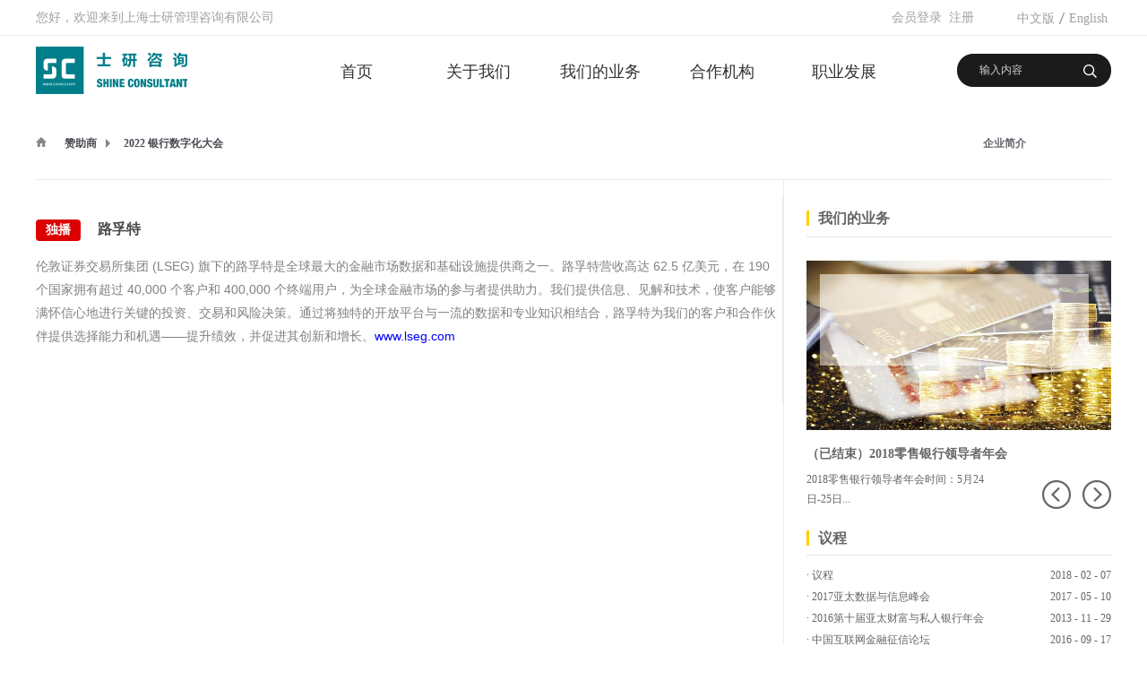

--- FILE ---
content_type: text/html;charset=utf-8
request_url: https://www.shine-consultant.com/video_view.aspx?typeid=143&id=996&fid=t15:143:15
body_size: 14784
content:
<!DOCTYPE HTML PUBLIC "-//W3C//DTD HTML 4.01 Transitional//EN" "http://www.w3c.org/TR/1999/REC-html401-19991224/loose.dtd">

<html lang="zh-cn" xmlns="http://www.w3.org/1999/xhtml">
<head><title>
	路孚特 - 上海士研管理咨询有限公司
</title><meta name="keywords" content="https://www.refinitiv.cn/zh"/><meta name="description" content="伦敦证券交易所集团 (LSEG) 旗下的路孚特是全球最大的金融市场数据和基础设施提供商之一。路孚特营收高达 62.5 亿美元，在 190 个国家拥有超过 40,000 个客户和 400,000 个终端用户，为全球金融市场的参与者提供助力。我们提供信息、见解和技术，使客户能够满怀信心地进行关键的投资、交..."/><meta content="text/html; charset=utf-8" http-equiv="Content-Type" /><link id="css__video_view" rel="stylesheet" type="text/css" href="https://rc0.zihu.com/g5/M00/4A/B5/CgAGbGlM8GmADwvGAABig5PaaNY275.css" /><link rel="bookmark" href="/Images/logo.ico" /><link rel="shortcut icon" href="/Images/logo.ico" />
	
	<script type="text/javascript" > var _jtime=new Date();function jqload(){window.jLoad=new Date()-_jtime;}function jqerror(){window.jLoad=-1;}</script>
	<script type="text/javascript" src="https://rc1.zihu.com/js/jq/jqueryV173.js" onload="jqload()" onerror ="jqerror()" id ="jquery"></script>
	<script type="text/javascript" src="https://rc1.zihu.com/js/pb/1/Public.js"></script>	
	<script type="text/javascript" src="https://rc1.zihu.com/js/tl/swfobject_modified.js"></script>
	<script type="text/javascript" src="https://rc1.zihu.com/js/tl/swfobject.js"></script>
	 
</head>
      
<body class="video_view_body">
<form method="get" id="form1" name="form1" NavigateId="15" data-pid="02182182180145214203204209200014401982102092142162072150196209215014501982102080" data-mid="020801452182000197015401490144014901490148015201550145014901550145219204209204216014501982102080">
<div class="aspNetHidden">
<input type="hidden" name="__VIEWSTATE" id="__VIEWSTATE" value="" />
</div>

  
        <div id="ea_h">
            <div class="top">
                <div class="t_t">

                    <div id="t_name" class="t_name">
                        <span name="_t_name1|" >您好，欢迎来到上海士研管理咨询有限公司</span>
                        
                    </div>


                    <div id="t_ver" class="t_ver">
                        <ul>
                            
                                    <li><a href='http://www.shine-consultant.com'>中文版</a></li>
                                
                                    <li><a href='http://en.shine-consultant.com'>English</a></li>
                                
                        </ul>
                        
                    </div>


                    <div id="xn_h_12_wrap" class="xn_h_12_wrap">
                        
                         
                            <div id="EIMS_C_40000_Panel">
                                <ul id="EIMS_C_40000_Normall" class="xn_h_12_redlogin">
                                    <li id="EIMS_C_40000_normallName" class="xn_h_12_rlname"></li>
                                    <li id="EIMS_C_40000_normallName1" class="xn_h_12_rlname1"></li>
                                    <li class="xn_h_12_rllogin"><a href="login.aspx">会员登录</a></li>
                                    <li class="xn_h_12_rlreg"><a href="reg.aspx">注册</a></li>
                                </ul>
                                <ul id="EIMS_C_40000_Logined" class="xn_h_12_onlogin" style="display: none">
                                    <li class="xn_h_12_olwel"><span name="_onlogin1"> 欢迎您，</span></li>
                                    <li class="xn_h_12_olname"><span id="EIMS_C_40000_loginedName"></span></li>
                                    <li class="xn_h_12_oltc"><a id="EIMS_C_40000_loginout" href="javascript:void(0)">退出</a></li>
                                </ul> 
                            </div>
                            
                        
                        
                    </div>


                    <div id="t_search" class="t_search">
                        <table cellspacing="0" cellpadding="0"  border="0"><tr>
<td>
<input name="ShoveWebControl_Search12$tbSearch" type="text" value="输入内容" id="ShoveWebControl_Search12_tbSearch" class="t_search_text" DefaultText="输入内容" onmousedown="if(this.value == &#39;输入内容&#39;){this.value = &#39;&#39;;}" onkeyup="ShoveEIMS3_OnKeyPress(event, &#39;img_ShoveWebControl_Search12&#39;)" onkeydown="ShoveEIMS3_OnKeyDown(event)" onblur="if(this.value == &#39;&#39; || this.value == &#39;输入内容&#39;){this.value = &#39;输入内容&#39;;}" /></td>
<td><img id="img_ShoveWebControl_Search12" border="0" src="https://rc1.zihu.com/rc/Heads/24360/images/t_search_rbnt.png" alt="上海士研管理咨询有限公司" LevelOneType="2" onclick="ShoveEIMS3_Transf(this,'search.aspx','ShoveWebControl_Search12_tbSearch','ShoveWebControl_Search12', true)" style="cursor:pointer;" /></td>
</tr></table>
<script type='text/javascript'>document.getElementById("ShoveWebControl_Search12_tbSearch").onkeydown=function(event){ var e=event || window.Event; if(e.keyCode==13){ e.returnValue = false;if(e.preventDefault){ e.preventDefault(); }}}</script>

                        
                    </div>


                    <div id="t_logo" class="t_logo"> 
                        
                        <div id="ea_l"><a href="/" target="_self"><img alt="上海士研广告传媒有限公司" src="https://rc0.zihu.com/g1/M00/B5/74/CgAGTFjsOK2AUlwcAAAkxeXSivA849.png" /></a></div>
                         
                        
                    </div>

</div>

                <div id="ea_n">

                    <div id="xn_n_14_wrap" class="xn_n_14_wrap">
                    	
                        <div class="xn_n_14_wrap_main">
                            <ul id="xn_n_14_VMenu1" class="type1Ul type1Ul_n000">
<li id="type1Li_n0" level=0 index=0 class="xn_n_14_wrap_menu1"><a href="/" target="_self" >首页</a></li>
<li id="type1Li_n1" level=0 data_id="1" type="n" index=1 class="xn_n_14_wrap_menu1">
<a href="about.aspx?FId=n1:1:1" rel="nofollow" target="_self"><span name="xn_n_14_VMenu11531063701|T_Navigates|Id|1|Name">关于我们</span></a><ul id="type1Ul_t101" style="display:none" class="type1Ul type1Ul_t101">
<li id="type1Li_t101_1" data_id="1_1" class="xn_n_14_wrap_menu2" type="t" index=1 level=1><a href="about.aspx?TypeId=1&FId=t1:1:1" rel="nofollow" target="_self"><span name="xn_n_14_VMenu11562819485|T_NewsTypes|Id|1|Name">企业简介</span></a>
</li>
</ul>
</li>
<li id="type1Li_n3" level=0 data_id="3" type="n" index=2 class="xn_n_14_wrap_menu1">
<a href="pro.aspx?FId=n3:3:3" target="_self"><span name="xn_n_14_VMenu11124195385|T_Navigates|Id|3|Name">我们的业务</span></a><ul id="type1Ul_t301" style="display:none" class="type1Ul type1Ul_t301">
<li id="type1Li_t301_1" data_id="3_10" class="xn_n_14_wrap_menu2" type="t" index=1 level=1><a href="products.aspx?TypeId=29&FId=t3:29:3" target="_blank"><span name="xn_n_14_VMenu12039358140|T_ProductTypes|Id|10|Name">产业峰会</span></a>
<ul id="type1Ul_t3102" style="display:none" class="type1Ul type1Ul_t3102">
<li id="type1Li_t3102_1" data_id="3_29" class="xn_n_14_wrap_menu3" type="t" index=1 level=2><a href="products.aspx?TypeId=29&FId=t3:29:3" target="_self"><span name="xn_n_14_VMenu1153342581|T_ProductTypes|Id|29|Name">财管与资管</span></a>
</li>
<li id="type1Li_t3102_2" data_id="3_11" class="xn_n_14_wrap_menu3" type="t" index=2 level=2><a href="products.aspx?TypeId=11&FId=t3:11:3" target="_self"><span name="xn_n_14_VMenu122308680|T_ProductTypes|Id|11|Name">保险与金融</span></a>
</li>
<li id="type1Li_t3102_3" data_id="3_27" class="xn_n_14_wrap_menu3" type="t" index=3 level=2><a href="products.aspx?TypeId=27&FId=t3:27:3" target="_self"><span name="xn_n_14_VMenu11332560332|T_ProductTypes|Id|27|Name">交通与运输</span></a>
</li>
<li id="type1Li_t3102_4" data_id="3_33" class="xn_n_14_wrap_menu3" type="t" index=4 level=2><a href="products.aspx?TypeId=33&FId=t3:33:3" target="_self"><span name="xn_n_14_VMenu11108727762|T_ProductTypes|Id|33|Name">消费与文旅</span></a>
</li>
<li id="type1Li_t3102_5" data_id="3_31" class="xn_n_14_wrap_menu3" type="t" index=5 level=2><a href="products.aspx?TypeId=31&FId=t3:31:3" target="_self"><span name="xn_n_14_VMenu1904272231|T_ProductTypes|Id|31|Name">医药与医疗</span></a>
</li>
<li id="type1Li_t3102_6" data_id="3_85" class="xn_n_14_wrap_menu3" type="t" index=6 level=2><a href="products.aspx?TypeId=85&FId=t3:85:3" target="_self"><span name="xn_n_14_VMenu11071063383|T_ProductTypes|Id|85|Name">高科与电信</span></a>
</li>
</ul>
</li>
<li id="type1Li_t301_2" data_id="3_86" class="xn_n_14_wrap_menu2" type="t" index=2 level=1><a href="prodshow.aspx?TypeId=67&FId=t31:67:31" target="_blank"><span name="xn_n_14_VMenu11520524753|T_ProductTypes|Id|86|Name">演讲局</span></a>
</li>
<li id="type1Li_t301_3" data_id="3_13" class="xn_n_14_wrap_menu2" type="t" index=3 level=1><a href="prodshow.aspx?TypeId=66&FId=t31:66:31" target="_blank"><span name="xn_n_14_VMenu11758252855|T_ProductTypes|Id|13|Name">专家智库服务</span></a>
</li>
<li id="type1Li_t301_4" data_id="3_12" class="xn_n_14_wrap_menu2" type="t" index=4 level=1><a href="prodshow.aspx?TypeId=70&FId=t31:70:31" target="_blank"><span name="xn_n_14_VMenu11890871511|T_ProductTypes|Id|12|Name">峰会活动服务</span></a>
</li>
<li id="type1Li_t301_5" data_id="3_88" class="xn_n_14_wrap_menu2" type="t" index=5 level=1><a href="prodshow.aspx?TypeId=69&FId=t31:69:31" target="_blank"><span name="xn_n_14_VMenu1774691252|T_ProductTypes|Id|88|Name">整合营销服务</span></a>
</li>
</ul>
</li>
<li id="type1Li_n28" level=0 data_id="28" type="n" index=3 class="xn_n_14_wrap_menu1">
<a href="claproducts.aspx?FId=n28:28:28" rel="nofollow" target="_self"><span name="xn_n_14_VMenu11676998638|T_Navigates|Id|28|Name">合作机构</span></a><ul id="type1Ul_t2801" style="display:none" class="type1Ul type1Ul_t2801">
<li id="type1Li_t2801_1" data_id="28_21" class="xn_n_14_wrap_menu2" type="t" index=1 level=1><a href="claproducts.aspx?TypeId=21&FId=t28:21:28" rel="nofollow" target="_self"><span name="xn_n_14_VMenu11093684275|T_ProductTypes|Id|21|Name">发言嘉宾</span></a>
</li>
<li id="type1Li_t2801_2" data_id="28_62" class="xn_n_14_wrap_menu2" type="t" index=2 level=1><a href="claproducts.aspx?TypeId=62&FId=t28:62:28" rel="nofollow" target="_self"><span name="xn_n_14_VMenu1769162586|T_ProductTypes|Id|62|Name">参会代表</span></a>
</li>
<li id="type1Li_t2801_3" data_id="28_71" class="xn_n_14_wrap_menu2" type="t" index=3 level=1><a href="claproducts.aspx?TypeId=71&FId=t28:71:28" rel="nofollow" target="_self"><span name="xn_n_14_VMenu1591239768|T_ProductTypes|Id|71|Name">赞助商</span></a>
</li>
</ul>
</li>
<li id="type1Li_n11" level=0 data_id="11" type="n" index=4 class="xn_n_14_wrap_menu1">
<a href="job.aspx?FId=n11:11:11" rel="nofollow" target="_self"><span name="xn_n_14_VMenu11864613125|T_Navigates|Id|11|Name">职业发展</span></a><ul id="type1Ul_t1101" style="display:none" class="type1Ul type1Ul_t1101">
<li id="type1Li_t1101_1" data_id="11_1" class="xn_n_14_wrap_menu2" type="t" index=1 level=1><a href="job.aspx?FId=n11:11:11" rel="nofollow" target="_self"><span name="xn_n_14_VMenu1755069464|T_JobTypes|Id|1|Name">工作机会</span></a>
</li>
<li id="type1Li_t1101_2" data_id="11_2" class="xn_n_14_wrap_menu2" type="t" index=2 level=1><a href="enrollment.aspx?Id=67&fid=t27:67:27" rel="nofollow" target="_self"><span name="xn_n_14_VMenu11424236045|T_JobTypes|Id|2|Name">企业文化</span></a>
</li>
</ul>
</li>
<li id="type1Li_n33" level=0 data_id="33" type="n" index=5 class="xn_n_14_wrap_menu1">
<a href="member.aspx?FId=n33:33:33" rel="nofollow" target="_self"><span name="xn_n_14_VMenu11380545243|T_Navigates|Id|33|Name">会员中心</span></a><ul id="type1Ul_t3301" style="display:none" class="type1Ul type1Ul_t3301">
<li id="type1Li_t3301_1" data_id="33_82" class="xn_n_14_wrap_menu2" type="t" index=1 level=1><a href="login.aspx" rel="nofollow" target="_self"><span name="xn_n_14_VMenu1919386349|T_NewsTypes|Id|82|Name">会员登录</span></a>
</li>
<li id="type1Li_t3301_2" data_id="33_81" class="xn_n_14_wrap_menu2" type="t" index=2 level=1><a href="reg.aspx" rel="nofollow" target="_self"><span name="xn_n_14_VMenu1867248147|T_NewsTypes|Id|81|Name">会员注册</span></a>
</li>
<li id="type1Li_t3301_3" data_id="33_80" class="xn_n_14_wrap_menu2" type="t" index=3 level=1><a href="changepass.aspx" rel="nofollow" target="_self"><span name="xn_n_14_VMenu126185077|T_NewsTypes|Id|80|Name">修改密码</span></a>
</li>
<li id="type1Li_t3301_4" data_id="33_83" class="xn_n_14_wrap_menu2" type="t" index=4 level=1><a href="getpass.aspx" rel="nofollow" target="_self"><span name="xn_n_14_VMenu11774544342|T_NewsTypes|Id|83|Name">找回密码</span></a>
</li>
</ul>
</li>
</ul>
<script type="text/javascript">var xn_n_14_VMenu1={normal:{class1:'xn_n_14_wrap_menu1',class2:'xn_n_14_wrap_menu2',class3:'xn_n_14_wrap_menu3',class4:'xn_n_14_wrap_menu4',class5:'xn_n_14_wrap_menu5',class6:'xn_n_14_wrap_menu6'},visited:{class1:'xn_n_14_wrap_menu1_2',class2:'xn_n_14_wrap_menu2_2',class3:'xn_n_14_wrap_menu3_2',class4:'xn_n_14_wrap_menu4_2',class5:'xn_n_14_wrap_menu5_2',class6:'xn_n_14_wrap_menu6_2',class6:'xn_n_14_wrap_menu6_2'},home:{defaultClass:'xn_n_14_wrap_menu1',visitedClass:'xn_n_14_wrap_menu1_2'},content:{defaultClass:'',visitedClass:'',focusClass:''},focus:{class1:'xn_n_14_wrap_menu1_cur',class2:'xn_n_14_wrap_menu2_cur',class3:'xn_n_14_wrap_menu3_cur',class4:'xn_n_14_wrap_menu4_cur',class5:'xn_n_14_wrap_menu5_cur',class6:'xn_n_14_wrap_menu6_cur'},beforeTag:{packUpClass:'',packDownClass:''},expendEffect:1,aniEffect:3,fIdParam:'FId',topUlId:'xn_n_14_VMenu1',homeLiId:'type1Li_n0'};xn_n_14_VMenu1.menu=new BaseControlMenu();xn_n_14_VMenu1.menu.Init('xn_n_14_VMenu1',xn_n_14_VMenu1);xn_n_14_VMenu1.menu.InitMenu('type1Ul_n000',xn_n_14_VMenu1);</script>
                        </div>
                    	
                        
                    </div>


                <div id="xn_c_index_505_wrap" class="xn_c_index_505_wrap">
                    
                    <div class="xn_c_index_505_main">
                        <div class="xn_c_index_505_tbox">
                            
                                <span class="xn_c_index_505_tsp xn_c_index_505_tsp1"><b>产业峰会</b></span>
                                
                                <span class="xn_c_index_505_tsp xn_c_index_505_tsp2"><b>演讲局</b></span>
                                
                                <span class="xn_c_index_505_tsp xn_c_index_505_tsp3"><b>专家智库服务</b></span>
                                
                                <span class="xn_c_index_505_tsp xn_c_index_505_tsp4"><b>峰会活动服务</b></span>
                                
                                <span class="xn_c_index_505_tsp xn_c_index_505_tsp5"><b>整合营销服务</b></span>
                                
                        </div>
                        <div id="xn_c_index_505_cbox" class="xn_c_index_505_cbox">
                            <ul id="xn_c_index_505_cul" class="xn_c_index_505_cul">
                            
                                    <li class="xn_c_index_505_cli">
                                        <div class="xn_c_index_505_ft">
                                            <div class="xn_c_index_505_title">
                                                <a target="_blank" href='products.aspx?TypeId=29&FId=t3:29:3'>产业峰会</a>
                                            </div>
                                            <div class="xn_c_index_505_intro">
                                                <div class="xn_c_index_505_intro1">
                                                    
                                                    <span name="_xn_c_index_505_intro1">产业峰会：</span>
                                                    
                                                </div>
                                                <span id='xn_c_index_505_tData2_xn_c_index_505_intro_0'>以专业团队对产业和市场客观详实地调研为前提，拥有战略性、系统性、全球性的基因，汇集了领导者关注的热点话题与领袖代表，为您提供“一站式”的对话、分享、社交平台!</span>
                                            </div>
                                            <div class="xn_c_index_505_more">
                                                <a target="_blank" href='products.aspx?TypeId=29&FId=t3:29:3'>
                                                    
                                                    <span name="_c_index_505_more">点击了解更多></span>
                                                    
                                                </a>
                                            </div>
                                        </div>
                                        
                                            <div class="xn_c_index_505_title1">
                                                <a target="_blank" href='products.aspx?TypeId=29&fid=t3:29:3'>财管与资管</a>
                                            </div>
                                        
                                            <div class="xn_c_index_505_title1">
                                                <a target="_blank" href='products.aspx?TypeId=11&fid=t3:11:3'>保险与金融</a>
                                            </div>
                                        
                                            <div class="xn_c_index_505_title1">
                                                <a target="_blank" href='products.aspx?TypeId=27&fid=t3:27:3'>交通与运输</a>
                                            </div>
                                        
                                            <div class="xn_c_index_505_title1">
                                                <a target="_blank" href='products.aspx?TypeId=33&fid=t3:33:3'>消费与文旅</a>
                                            </div>
                                        
                                            <div class="xn_c_index_505_title1">
                                                <a target="_blank" href='products.aspx?TypeId=31&fid=t3:31:3'>医药与医疗</a>
                                            </div>
                                        
                                            <div class="xn_c_index_505_title1">
                                                <a target="_blank" href='products.aspx?TypeId=85&fid=t3:85:3'>高科与电信</a>
                                            </div>
                                        
                                    </li>
                                
                                    <li class="xn_c_index_505_cli">
                                        <div class="xn_c_index_505_ft">
                                            <div class="xn_c_index_505_title">
                                                <a target="_blank" href='prodshow.aspx?TypeId=67&FId=t31:67:31'>演讲局</a>
                                            </div>
                                            <div class="xn_c_index_505_intro">
                                                <div class="xn_c_index_505_intro1">
                                                    
                                                    <span name="_xn_c_index_505_intro1">演讲局：</span>
                                                    
                                                </div>
                                                <span id='xn_c_index_505_tData2_xn_c_index_505_intro_1'>致力于为全球企业和机构提供主题演讲家、高管大师班、董事会顾问，每项服务都提供了一种更深入、更具互动性的体验，尤其是针对较小的精选受众和关键个人。我们拥有最具影响力的商业领袖和顶级专家的资源，他们是各自领域的最杰出的代表。我们的团队由经验丰富的演讲和活动经理组成，我们注重建立长期而深入的伙伴关系。</span>
                                            </div>
                                            <div class="xn_c_index_505_more">
                                                <a target="_blank" href='prodshow.aspx?TypeId=67&FId=t31:67:31'>
                                                    
                                                    <span name="_c_index_505_more">点击了解更多></span>
                                                    
                                                </a>
                                            </div>
                                        </div>
                                        
                                    </li>
                                
                                    <li class="xn_c_index_505_cli">
                                        <div class="xn_c_index_505_ft">
                                            <div class="xn_c_index_505_title">
                                                <a target="_blank" href='prodshow.aspx?TypeId=66&FId=t31:66:31'>专家智库服务</a>
                                            </div>
                                            <div class="xn_c_index_505_intro">
                                                <div class="xn_c_index_505_intro1">
                                                    
                                                    <span name="_xn_c_index_505_intro1">专家智库服务：</span>
                                                    
                                                </div>
                                                <span id='xn_c_index_505_tData2_xn_c_index_505_intro_2'>中国领先的行业专家知识信息服务供应商，为需要专业洞见的商业决策者匹配具有一手经验的行业专家，助力他们以更加明确的目标和坚定的信心做出决策。我们有60万余名专家顾问遍布二十多个行业，而且每天还在增加！</span>
                                            </div>
                                            <div class="xn_c_index_505_more">
                                                <a target="_blank" href='prodshow.aspx?TypeId=66&FId=t31:66:31'>
                                                    
                                                    <span name="_c_index_505_more">点击了解更多></span>
                                                    
                                                </a>
                                            </div>
                                        </div>
                                        
                                    </li>
                                
                                    <li class="xn_c_index_505_cli">
                                        <div class="xn_c_index_505_ft">
                                            <div class="xn_c_index_505_title">
                                                <a target="_blank" href='prodshow.aspx?TypeId=70&FId=t31:70:31'>峰会活动服务</a>
                                            </div>
                                            <div class="xn_c_index_505_intro">
                                                <div class="xn_c_index_505_intro1">
                                                    
                                                    <span name="_xn_c_index_505_intro1">峰会活动服务：</span>
                                                    
                                                </div>
                                                <span id='xn_c_index_505_tData2_xn_c_index_505_intro_3'>致力于成为全球最专业的产业峰会活动提供商，为企业和机构的产业性峰会活动提供一站式专业服务，包括调研策划、定制邀请、营销推广、运营组织、项目管理、直播与数字化会议等，每项服务都由经验丰富的专业团队匹配长期沉淀的产业资源予以卓越执行，我们注重建立长期而深入的伙伴关系。</span>
                                            </div>
                                            <div class="xn_c_index_505_more">
                                                <a target="_blank" href='prodshow.aspx?TypeId=70&FId=t31:70:31'>
                                                    
                                                    <span name="_c_index_505_more">点击了解更多></span>
                                                    
                                                </a>
                                            </div>
                                        </div>
                                        
                                    </li>
                                
                                    <li class="xn_c_index_505_cli">
                                        <div class="xn_c_index_505_ft">
                                            <div class="xn_c_index_505_title">
                                                <a target="_blank" href='prodshow.aspx?TypeId=69&FId=t31:69:31'>整合营销服务</a>
                                            </div>
                                            <div class="xn_c_index_505_intro">
                                                <div class="xn_c_index_505_intro1">
                                                    
                                                    <span name="_xn_c_index_505_intro1">整合营销服务：</span>
                                                    
                                                </div>
                                                <span id='xn_c_index_505_tData2_xn_c_index_505_intro_4'>致力于成为全球领先的2B营销服务机构，聚焦产业高端活动、内容、渠道的建设与沉淀，为客户提供一站式整合营销解决方案，助力企业线上线下获客与品牌筑造。我们深信专业团队匹配产业资源带来卓越执行，我们注重建立长期而深入的伙伴关系。</span>
                                            </div>
                                            <div class="xn_c_index_505_more">
                                                <a target="_blank" href='prodshow.aspx?TypeId=69&FId=t31:69:31'>
                                                    
                                                    <span name="_c_index_505_more">点击了解更多></span>
                                                    
                                                </a>
                                            </div>
                                        </div>
                                        
                                    </li>
                                
                            </ul>
                        </div>
                    </div>
                    
                    
                </div>

</div>
                
            </div>
        </div>
        
  
<div id="ea_ba"></div>

        <div id="ea_c">
            <div class="n_main">
                <div class="n_content"> 
                    <div class="n_content_left">

                        <div class="xn_c_7_wrap" id="xn_c_7_wrap">
                            
                            <div class="xn_c_7_main" id="xn_c_7_main">
                                <span class="xn_c_7_goTop">
                                    
                                        <span name="_xn_c_7_goTop">回到顶部</span>
                                    
                                </span>
                            </div>
                            
                        </div>


                            <div id="n_content_right_name_r" class="n_content_right_name_r">
                                <ul>
                                    <li>
                                        <span class="n_r_wz1">
                                            
                                            <span name="_n_r_wz1">您现在的位置：</span>
                                            
                                        </span><span class="n_r_wz2">
                                            <a href="/">
                                            <span name="_n_r_wz2">首页</span>
                                            </a>
                                        </span>
                                        <span class="n_r_wz3">→</span>                                        
                                        <span class="n_r_wz4">
                                            <span id='ShoveWebControl_Text_video'><a href="video.aspx?fid=n15:15:15" target="_self">赞助商</a></span>
                                        </span>
                                        <span class="n_r_wz5">→</span>
                                        <span class="n_r_wz6">
                                            <a href="video.aspx?TypeId=143&FId=t15:143:15" class="curr1">2022 银行数字化大会</a>
                                        </span>
                                    </li>
                                    <li>
                                        <img src="https://rc1.zihu.com/rc/Contents/22287/images/icpsp1_n_right_wz.png" alt="" />
                                    </li>
                                </ul>
                                
                            </div>


                            <div id="n_content_right_name_l" class="n_content_right_name_l">
                                <span class="n_content_right_name_l1">
                                    
                                    <span name="16">GERMANY TOWN</span>
                                    
                                </span>
                                <span class="n_content_right_name_l2">
                                    <span id='ShoveWebControl_Text1'>2022 银行数字化大会</span>
                                </span>
                                
                            </div>


                            <div id="video_view_head" class="video_view_head">
                                <div class="video_view_title">
                                    <span id='ShoveWebControl_Text2'>路孚特</span>
                                </div>
                                <div class="video_view_date">
                                    <span class="video_view_date1">日期：</span>
                                    <span id='ShoveWebControl_Text3'>2022-08-10</span>
                                </div>
                                
                            </div>


<div id="xn_c_3_wrap" class="xn_c_3_wrap">
    
    <div id="bdshare" class="bdsharebuttonbox"><a href="#" class="bds_more" data-cmd="more"></a><a href="#" class="bds_qzone" data-cmd="qzone" title="分享到QQ空间"></a><a href="#" class="bds_tsina" data-cmd="tsina" title="分享到新浪微博"></a><a href="#" class="bds_tqq" data-cmd="tqq" title="分享到腾讯微博"></a><a href="#" class="bds_renren" data-cmd="renren" title="分享到人人网"></a><a href="#" class="bds_t163" data-cmd="t163" title="分享到网易微博"></a></div>
    <script type="text/javascript">window._bd_share_config = { "common": { "bdSnsKey": {}, "bdText": "", "bdMini": "2", "bdMiniList": false, "bdPic": "", "bdStyle": "0", "bdSize": "16" }, "share": {} }; with (document) 0[(getElementsByTagName('head')[0] || body).appendChild(createElement('script')).src = 'http://bdimg.share.baidu.com/static/api/js/share.js?v=86835285.js?cdnversion=' + ~(-new Date() / 36e5)];</script>
    
    
</div>


                            <div id="videourl" class="videourl">
                                <span id='ShoveWebControl_Text9'></span>
                                
                            </div>


                            <div id="video_view" class="video_view">
                                <span id='ShoveWebControl_Text4'><p style=";margin-bottom:0;vertical-align:baseline"><span style="font-size:14px;font-family:'微软雅黑',sans-serif">伦敦证券交易所集团</span><span style="font-size:14px;font-family:'Segoe UI',sans-serif"> (LSEG) </span><span style="font-size:14px;font-family:'微软雅黑',sans-serif">旗下的路孚特是全球最大的金融市场数据和基础设施提供商之一。路孚特营收高达</span><span style="font-size:14px;font-family:'Segoe UI',sans-serif"> 62.5 </span><span style="font-size:14px;font-family:'微软雅黑',sans-serif">亿美元，在</span><span style="font-size:14px;font-family:'Segoe UI',sans-serif"> 190 </span><span style="font-size:14px;font-family:'微软雅黑',sans-serif">个国家拥有超过</span><span style="font-size:14px;font-family:'Segoe UI',sans-serif"> 40,000 </span><span style="font-size:14px;font-family:'微软雅黑',sans-serif">个客户和</span><span style="font-size:14px;font-family:'Segoe UI',sans-serif"> 400,000 </span><span style="font-size:14px;font-family:'微软雅黑',sans-serif">个终端用户，为全球金融市场的参与者提供助力。我们提供信息、见解和技术，使客户能够满怀信心地进行关键的投资、交易和风险决策。通过将独特的开放平台与一流的数据和专业知识相结合，路孚特为我们的客户和合作伙伴提供选择能力和机遇</span><span style="font-size:14px;font-family:'Segoe UI',sans-serif">——</span><span style="font-size:14px;font-family:'微软雅黑',sans-serif">提升绩效，并促进其创新和增长。</span><a href="https://www.lseg.com/" target="_blank"><span style="font-size:14px;font-family:'Segoe UI',sans-serif;color:blue">www.lseg.com</span></a><span style="font-size:14px;font-family:'Segoe UI',sans-serif"> </span></p><p><br/></p></span>
                                <div class="video_view_cle1"></div>
                                
                            </div>

                    </div>
                    <div class="n_content_right">
                        <div class="n_content_right_name">
</div>
                        <div class="n_content_right_m">

                        <div id="n_content_left_cnt" class="n_content_left_cnt">
                            <ul id="ShoveWebControl_VMenu2" class="left_typeUl left_typeUl_n000" style="display:none">
<ul id="left_typeUl_t100" class="left_typeUl left_typeUl_t100">
<li id="left_typeLi_t100_1" data_id="1_1" class="left_menu1" type="t" index=1 level=0><a href="about.aspx?TypeId=1&FId=t1:1:1" rel="nofollow" target="_self"><span name="ShoveWebControl_VMenu21882435592|T_NewsTypes|Id|1|Name">企业简介</span></a>
</li>
</ul>
</ul>
<script type="text/javascript">var ShoveWebControl_VMenu2={normal:{class1:'left_menu1',class2:'left_menu2',class3:'left_menu3',class4:'left_menu4',class5:'left_menu5',class6:'left_menu6'},visited:{class1:'left_menu1_2',class2:'left_menu2_2',class3:'left_menu3_2',class4:'left_menu4_2',class5:'left_menu5_2',class6:'left_menu6_2',class6:'left_menu6_2'},home:{defaultClass:'nav_menu1',visitedClass:'nav_menu1_2'},content:{defaultClass:'',visitedClass:'',focusClass:''},focus:{class1:'left_menu1_cur',class2:'left_menu2_cur',class3:'left_menu3_cur',class4:'left_menu4_cur',class5:'left_menu5_cur',class6:'left_menu6_cur'},beforeTag:{packUpClass:'',packDownClass:''},expendEffect:1,aniEffect:2,fIdParam:'FId',topUlId:'ShoveWebControl_VMenu2'};ShoveWebControl_VMenu2.menu=new BaseControlMenu();ShoveWebControl_VMenu2.menu.Init('ShoveWebControl_VMenu2',ShoveWebControl_VMenu2);;</script>
                            
                        </div>


                        <div id="xn_c_19_wrap" class="xn_c_19_wrap">
                        
                            <div class="xn_c_19_topbox">
                                 <span class="xn_c_19_pro_t1"> 
                                     
                                    <span name="_index_51_pro_t1">推荐产品</span> 
                                      
                                </span> 
                                <span class="xn_c_19_pro_t2"> 
                                     
                                    <span name="_xn_c_19_pro_t2">/</span> 
                                     
                                </span> 
                                <span class="xn_c_19_pro_t3"> 
                                     
                                    <span name="_xn_c_19_pro_t3">Products</span> 
                                      
                                </span>
                                <span class="xn_c_19_pro_more">
                                    <a href="pro.aspx?FId=n3:3:3">
                                     
                                    <span name="_xn_c_19_pro_more">我们的业务</span> 
                                    
                                    </a>
                                </span> 
                            </div>
                            <div id="xn_c_19_main" class="xn_c_19_main">
                                    <div id="xn_c_19_left" class="xn_c_19_left">
                                    </div>
                                    <div id="xn_c_19_inner" class="xn_c_19_inner">
                                        <ul id="xn_c_19_ul" class="xn_c_19_ul">
                                            
                                                    <li class="xn_c_19_li" id="xn_c_19_li">
                                                       <div class="xn_c_19_nrbox">
                                                            <div class="xn_c_19_lftbox">
                                                                <a target="_blank" href='prod_view.aspx?TypeId=10&Id=252&FId=t3:10:3'>
                                                                <img  data-original='https://rc0.zihu.com/g2/M00/55/E7/CgAGe1pn9xqAdNaeAAC3evSM2-o954.jpg' alt='（已结束）第三届全球轨道交通信息与安全大会' title='（已结束）第三届全球轨道交通信息与安全大会' />
                                                                </a>
                                                            </div>
                                                            <div class="xn_c_19_ritbox">
                                                                <div class="xn_c_19_name">
                                                                    <a target="_blank" href='prod_view.aspx?TypeId=10&Id=252&FId=t3:10:3'>
                                                                    （已结束）第三届全球轨道交通信息与安全大会
                                                                    </a> 
                                                                </div>
                                                                <div class="xn_c_19_time">
                                                                    <span class="xn_c_19_tmname">
                                                                        
                                                                        <span name="_xn_c_19_tmname">发布时间:</span>
                                                                        
                                                                    </span>
                                                                    <span class="xn_c_19_date1">
                                                                        <span id='xn_c_19_Data_xn_c_19_Text1_0'>2018</span>
                                                                    </span>
                                                                    <span class="xn_c_19_date2">-</span>
                                                                    <span class="xn_c_19_date3">
                                                                        <span id='xn_c_19_Data_xn_c_19_Text2_0'>01</span>
                                                                    </span>
                                                                    <span class="xn_c_19_date4">-</span>
                                                                    <span class="xn_c_19_date5">
                                                                        <span id='xn_c_19_Data_xn_c_19_Text3_0'>24</span>
                                                                    </span> 
                                                                </div>
                                                                <div class="xn_c_19_coent" ej="edit_span">
                                                                    <span id='xn_c_19_Data_xn_c_19_Text4_0'>2018（第三届）全球轨道交通信息与安全大会时间：2018年5月16日-18日地点：中国&#183;上海轨道交通系统作为现代综合交通网络重要组成部分，随着互联网+，大数据，云计算，人工智能，物联网等IT技术的日新月异，如何利用新兴信息技术建设智能轨道交通系统，提高运行效率、安全水平、服务能力，实现轨道交通数字化转型，迈向可持续发展之路，成为轨道交通业主单位，设备供应商，权威管理部门的核心关切。基于轨道交通智能化，信息化建设大背景下，以“智能互联 • 数字驱动 • 云创未来”为主题的2018（第三届）全球轨道交通信息与安全大会将在上海隆重召开！</span>
                                                                </div>
                                                                <div class="xn_c_19_gdmore">
                                                                    <a target="_blank" href='prod_view.aspx?TypeId=10&Id=252&FId=t3:10:3'>
                                                                        
                                                                        <span name="_xn_c_19_gdmore">查看更多>></span>
                                                                        
                                                                    </a>
                                                                </div>
                                                            </div>
                                                       </div>      
                                                    </li>
                                                
                                                    <li class="xn_c_19_li" id="xn_c_19_li">
                                                       <div class="xn_c_19_nrbox">
                                                            <div class="xn_c_19_lftbox">
                                                                <a target="_blank" href='prod_view.aspx?TypeId=11&Id=238&FId=t3:11:3'>
                                                                <img  data-original='https://rc0.zihu.com/g2/M00/44/18/CgAGfFowh0SARz9iAADppeWOugk395.jpg' alt='（已结束）2018零售银行领导者年会' title='（已结束）2018零售银行领导者年会' />
                                                                </a>
                                                            </div>
                                                            <div class="xn_c_19_ritbox">
                                                                <div class="xn_c_19_name">
                                                                    <a target="_blank" href='prod_view.aspx?TypeId=11&Id=238&FId=t3:11:3'>
                                                                    （已结束）2018零售银行领导者年会
                                                                    </a> 
                                                                </div>
                                                                <div class="xn_c_19_time">
                                                                    <span class="xn_c_19_tmname">
                                                                        
                                                                        <span name="_xn_c_19_tmname">发布时间:</span>
                                                                        
                                                                    </span>
                                                                    <span class="xn_c_19_date1">
                                                                        <span id='xn_c_19_Data_xn_c_19_Text1_1'>2017</span>
                                                                    </span>
                                                                    <span class="xn_c_19_date2">-</span>
                                                                    <span class="xn_c_19_date3">
                                                                        <span id='xn_c_19_Data_xn_c_19_Text2_1'>09</span>
                                                                    </span>
                                                                    <span class="xn_c_19_date4">-</span>
                                                                    <span class="xn_c_19_date5">
                                                                        <span id='xn_c_19_Data_xn_c_19_Text3_1'>08</span>
                                                                    </span> 
                                                                </div>
                                                                <div class="xn_c_19_coent" ej="edit_span">
                                                                    <span id='xn_c_19_Data_xn_c_19_Text4_1'>2018零售银行领导者年会时间：5月24日-25日地点：中国&#183;上海2018零售银行领导者年会将围绕“科技引领融合与创新”这一主题，集结来自国内外政府机构、行业协会、国内外知名零售银行和领先金融科技公司的行业专家和决策领导者将聚焦零售银行转型热点，分享数字化、轻型化、智能化战略经验，探索尖端技术的应用实践，探讨打造智能化轻型银行，实现银行全渠道运营，激发数字化客户体验的战略思路。</span>
                                                                </div>
                                                                <div class="xn_c_19_gdmore">
                                                                    <a target="_blank" href='prod_view.aspx?TypeId=11&Id=238&FId=t3:11:3'>
                                                                        
                                                                        <span name="_xn_c_19_gdmore">查看更多>></span>
                                                                        
                                                                    </a>
                                                                </div>
                                                            </div>
                                                       </div>      
                                                    </li>
                                                
                                                    <li class="xn_c_19_li" id="xn_c_19_li">
                                                       <div class="xn_c_19_nrbox">
                                                            <div class="xn_c_19_lftbox">
                                                                <a target="_blank" href='prod_view.aspx?TypeId=11&Id=213&FId=t3:11:3'>
                                                                <img  data-original='https://rc0.zihu.com/g1/M00/CF/94/CgAGS1kn-1uAF3BJAAEhocAmaYs064.jpg' alt='（已结束）2017亚太金融数据与信息峰会' title='（已结束）2017亚太金融数据与信息峰会' />
                                                                </a>
                                                            </div>
                                                            <div class="xn_c_19_ritbox">
                                                                <div class="xn_c_19_name">
                                                                    <a target="_blank" href='prod_view.aspx?TypeId=11&Id=213&FId=t3:11:3'>
                                                                    （已结束）2017亚太金融数据与信息峰会
                                                                    </a> 
                                                                </div>
                                                                <div class="xn_c_19_time">
                                                                    <span class="xn_c_19_tmname">
                                                                        
                                                                        <span name="_xn_c_19_tmname">发布时间:</span>
                                                                        
                                                                    </span>
                                                                    <span class="xn_c_19_date1">
                                                                        <span id='xn_c_19_Data_xn_c_19_Text1_2'>2017</span>
                                                                    </span>
                                                                    <span class="xn_c_19_date2">-</span>
                                                                    <span class="xn_c_19_date3">
                                                                        <span id='xn_c_19_Data_xn_c_19_Text2_2'>05</span>
                                                                    </span>
                                                                    <span class="xn_c_19_date4">-</span>
                                                                    <span class="xn_c_19_date5">
                                                                        <span id='xn_c_19_Data_xn_c_19_Text3_2'>10</span>
                                                                    </span> 
                                                                </div>
                                                                <div class="xn_c_19_coent" ej="edit_span">
                                                                    <span id='xn_c_19_Data_xn_c_19_Text4_2'>2017亚太金融数据与信息峰会2017年9月14日-15日中国 &#183; 北京</span>
                                                                </div>
                                                                <div class="xn_c_19_gdmore">
                                                                    <a target="_blank" href='prod_view.aspx?TypeId=11&Id=213&FId=t3:11:3'>
                                                                        
                                                                        <span name="_xn_c_19_gdmore">查看更多>></span>
                                                                        
                                                                    </a>
                                                                </div>
                                                            </div>
                                                       </div>      
                                                    </li>
                                                
                                                    <li class="xn_c_19_li" id="xn_c_19_li">
                                                       <div class="xn_c_19_nrbox">
                                                            <div class="xn_c_19_lftbox">
                                                                <a target="_blank" href='prod_view.aspx?TypeId=27&Id=223&FId=t3:27:3'>
                                                                <img  data-original='https://rc0.zihu.com/g1/M00/CC/98/CgAGS1kitpKACrXdAAAtSd-uj-4943.jpg' alt='(已结束)2017东盟轨道交通国际峰会' title='(已结束)2017东盟轨道交通国际峰会' />
                                                                </a>
                                                            </div>
                                                            <div class="xn_c_19_ritbox">
                                                                <div class="xn_c_19_name">
                                                                    <a target="_blank" href='prod_view.aspx?TypeId=27&Id=223&FId=t3:27:3'>
                                                                    (已结束)2017东盟轨道交通国际峰会
                                                                    </a> 
                                                                </div>
                                                                <div class="xn_c_19_time">
                                                                    <span class="xn_c_19_tmname">
                                                                        
                                                                        <span name="_xn_c_19_tmname">发布时间:</span>
                                                                        
                                                                    </span>
                                                                    <span class="xn_c_19_date1">
                                                                        <span id='xn_c_19_Data_xn_c_19_Text1_3'>2017</span>
                                                                    </span>
                                                                    <span class="xn_c_19_date2">-</span>
                                                                    <span class="xn_c_19_date3">
                                                                        <span id='xn_c_19_Data_xn_c_19_Text2_3'>05</span>
                                                                    </span>
                                                                    <span class="xn_c_19_date4">-</span>
                                                                    <span class="xn_c_19_date5">
                                                                        <span id='xn_c_19_Data_xn_c_19_Text3_3'>22</span>
                                                                    </span> 
                                                                </div>
                                                                <div class="xn_c_19_coent" ej="edit_span">
                                                                    <span id='xn_c_19_Data_xn_c_19_Text4_3'>时间：2017年9月6-7日&#160;地点：马来西亚&#183;吉隆坡</span>
                                                                </div>
                                                                <div class="xn_c_19_gdmore">
                                                                    <a target="_blank" href='prod_view.aspx?TypeId=27&Id=223&FId=t3:27:3'>
                                                                        
                                                                        <span name="_xn_c_19_gdmore">查看更多>></span>
                                                                        
                                                                    </a>
                                                                </div>
                                                            </div>
                                                       </div>      
                                                    </li>
                                                
                                        </ul>
                                    </div>
                                    <div id="xn_c_19_right" class="xn_c_19_right">
                                    </div>
                                   <div class="clear"></div>
                            </div>
                        
                            
                        </div>


                        <div id="xn_c_6_wrap" class="xn_c_6_wrap">
                            
                            <div class="xn_c_6_wbox">
                                <div class="xn_c_6_top">
                                        <span class="xn_c_6_eWrap">
                                        
                                        <span name="_xn_c_6_eName">议程</span>
                                        
                                        </span>
                                        <span class="xn_c_6_dashw">
                                        
                                        <span name="_xn_c_6_dash">/</span>
                                        
                                        </span>
                                        <span class="xn_c_6_cWrap">
                                        
                                        <span name="_xn_c_6_cName">最新案例</span>
                                        
                                        </span>
                                </div>
                                <div class="xn_c_6_cocnt">
                                    
                                            <div class="xn_c_6_contbox">
                                                <div class="xn_c_6_cocntlft">
                                                            <a title='航空金融agenda' href='case_view.aspx?TypeId=388&Id=2623&Fid=t4:388:4' target="_blank">
                                                                <img  data-original='' alt='航空金融agenda' title='航空金融agenda' />
                                                            </a>
                                                </div>
                                                <div class="xn_c_6_cocntrit">
                                                    <div class="xn_c_6_cocntrit_name">·
                                                            <a title='航空金融agenda' href='case_view.aspx?TypeId=388&Id=2623&Fid=t4:388:4' target="_blank">
                                                            航空金融agenda
                                                            </a> 
                                                    </div>
                                                    <div class="xn_c_6_cocntrit_time">
                                                                <span class="xn_c_6_time1">
                                                                <span id='xn_c_6_Data_xn_c_6_Text1_0'>2018</span>
                                                                </span> 
                                                                <span class="xn_c_6_time2">-
                                                                </span> 
                                                                <span class="xn_c_6_time3">
                                                                <span id='xn_c_6_Data_xn_c_6_Text2_0'>11</span>
                                                                </span> 
                                                                <span class="xn_c_6_time4">-
                                                                </span> 
                                                                <span class="xn_c_6_time5">
                                                                <span id='xn_c_6_Data_xn_c_6_Text3_0'>08</span>
                                                                </span> 
                                                    </div>
                                                    <div class="xn_c_6_cocntrit_Click">
                                                           <span class="xn_c_6_lb_Click1">
                                                                  
                                                                <span name="_c_6_Click1_t">点击次数:</span>
                                                                  
                                                            </span>
                                                             <span class="xn_c_6_Click2">
                                                                0    
                                                             </span>
                                                    </div>
                                                    <div class="xn_c_6_cocntrit_cont" ej="edit_span">
                                                        <span id='xn_c_6_Data_xn_c_6_Text4_0'></span>
                                                    </div>
                                                    <div class="xn_c_6_cocntrit_more">
                                                        <a title='航空金融agenda' href='case_view.aspx?TypeId=388&Id=2623&Fid=t4:388:4' target="_blank">
                                                            
                                                                <span name="_6_cocntrit_more">More</span>
                                                            
                                                        </a>
                                                    </div>
                                                </div>
                                            </div>
                                    
                                            <div class="xn_c_6_contbox">
                                                <div class="xn_c_6_cocntlft">
                                                            <a title='议程' href='case_view.aspx?TypeId=317&Id=1838&Fid=t4:317:4' target="_blank">
                                                                <img  data-original='' alt='议程' title='议程' />
                                                            </a>
                                                </div>
                                                <div class="xn_c_6_cocntrit">
                                                    <div class="xn_c_6_cocntrit_name">·
                                                            <a title='议程' href='case_view.aspx?TypeId=317&Id=1838&Fid=t4:317:4' target="_blank">
                                                            议程
                                                            </a> 
                                                    </div>
                                                    <div class="xn_c_6_cocntrit_time">
                                                                <span class="xn_c_6_time1">
                                                                <span id='xn_c_6_Data_xn_c_6_Text1_1'>2018</span>
                                                                </span> 
                                                                <span class="xn_c_6_time2">-
                                                                </span> 
                                                                <span class="xn_c_6_time3">
                                                                <span id='xn_c_6_Data_xn_c_6_Text2_1'>02</span>
                                                                </span> 
                                                                <span class="xn_c_6_time4">-
                                                                </span> 
                                                                <span class="xn_c_6_time5">
                                                                <span id='xn_c_6_Data_xn_c_6_Text3_1'>07</span>
                                                                </span> 
                                                    </div>
                                                    <div class="xn_c_6_cocntrit_Click">
                                                           <span class="xn_c_6_lb_Click1">
                                                                  
                                                                <span name="_c_6_Click1_t">点击次数:</span>
                                                                  
                                                            </span>
                                                             <span class="xn_c_6_Click2">
                                                                0    
                                                             </span>
                                                    </div>
                                                    <div class="xn_c_6_cocntrit_cont" ej="edit_span">
                                                        <span id='xn_c_6_Data_xn_c_6_Text4_1'></span>
                                                    </div>
                                                    <div class="xn_c_6_cocntrit_more">
                                                        <a title='议程' href='case_view.aspx?TypeId=317&Id=1838&Fid=t4:317:4' target="_blank">
                                                            
                                                                <span name="_6_cocntrit_more">More</span>
                                                            
                                                        </a>
                                                    </div>
                                                </div>
                                            </div>
                                    
                                            <div class="xn_c_6_contbox">
                                                <div class="xn_c_6_cocntlft">
                                                            <a title='2017亚太数据与信息峰会' href='case_view.aspx?TypeId=193&Id=804&Fid=t4:193:4' target="_blank">
                                                                <img  data-original='' alt='2017亚太数据与信息峰会' title='2017亚太数据与信息峰会' />
                                                            </a>
                                                </div>
                                                <div class="xn_c_6_cocntrit">
                                                    <div class="xn_c_6_cocntrit_name">·
                                                            <a title='2017亚太数据与信息峰会' href='case_view.aspx?TypeId=193&Id=804&Fid=t4:193:4' target="_blank">
                                                            2017亚太数据与信息峰会
                                                            </a> 
                                                    </div>
                                                    <div class="xn_c_6_cocntrit_time">
                                                                <span class="xn_c_6_time1">
                                                                <span id='xn_c_6_Data_xn_c_6_Text1_2'>2017</span>
                                                                </span> 
                                                                <span class="xn_c_6_time2">-
                                                                </span> 
                                                                <span class="xn_c_6_time3">
                                                                <span id='xn_c_6_Data_xn_c_6_Text2_2'>05</span>
                                                                </span> 
                                                                <span class="xn_c_6_time4">-
                                                                </span> 
                                                                <span class="xn_c_6_time5">
                                                                <span id='xn_c_6_Data_xn_c_6_Text3_2'>10</span>
                                                                </span> 
                                                    </div>
                                                    <div class="xn_c_6_cocntrit_Click">
                                                           <span class="xn_c_6_lb_Click1">
                                                                  
                                                                <span name="_c_6_Click1_t">点击次数:</span>
                                                                  
                                                            </span>
                                                             <span class="xn_c_6_Click2">
                                                                0    
                                                             </span>
                                                    </div>
                                                    <div class="xn_c_6_cocntrit_cont" ej="edit_span">
                                                        <span id='xn_c_6_Data_xn_c_6_Text4_2'></span>
                                                    </div>
                                                    <div class="xn_c_6_cocntrit_more">
                                                        <a title='2017亚太数据与信息峰会' href='case_view.aspx?TypeId=193&Id=804&Fid=t4:193:4' target="_blank">
                                                            
                                                                <span name="_6_cocntrit_more">More</span>
                                                            
                                                        </a>
                                                    </div>
                                                </div>
                                            </div>
                                    
                                            <div class="xn_c_6_contbox">
                                                <div class="xn_c_6_cocntlft">
                                                            <a title='2016第十届亚太财富与私人银行年会' href='case_view.aspx?TypeId=29&Id=237&Fid=t4:29:4' target="_blank">
                                                                <img  data-original='https://rc0.zihu.com/g1/M00/62/AD/CgAGS1f8c9GAXcP3AAHS1D85tWg143.jpg' alt='2016第十届亚太财富与私人银行年会' title='2016第十届亚太财富与私人银行年会' />
                                                            </a>
                                                </div>
                                                <div class="xn_c_6_cocntrit">
                                                    <div class="xn_c_6_cocntrit_name">·
                                                            <a title='2016第十届亚太财富与私人银行年会' href='case_view.aspx?TypeId=29&Id=237&Fid=t4:29:4' target="_blank">
                                                            2016第十届亚太财富与私人银行年会
                                                            </a> 
                                                    </div>
                                                    <div class="xn_c_6_cocntrit_time">
                                                                <span class="xn_c_6_time1">
                                                                <span id='xn_c_6_Data_xn_c_6_Text1_3'>2013</span>
                                                                </span> 
                                                                <span class="xn_c_6_time2">-
                                                                </span> 
                                                                <span class="xn_c_6_time3">
                                                                <span id='xn_c_6_Data_xn_c_6_Text2_3'>11</span>
                                                                </span> 
                                                                <span class="xn_c_6_time4">-
                                                                </span> 
                                                                <span class="xn_c_6_time5">
                                                                <span id='xn_c_6_Data_xn_c_6_Text3_3'>29</span>
                                                                </span> 
                                                    </div>
                                                    <div class="xn_c_6_cocntrit_Click">
                                                           <span class="xn_c_6_lb_Click1">
                                                                  
                                                                <span name="_c_6_Click1_t">点击次数:</span>
                                                                  
                                                            </span>
                                                             <span class="xn_c_6_Click2">
                                                                35    
                                                             </span>
                                                    </div>
                                                    <div class="xn_c_6_cocntrit_cont" ej="edit_span">
                                                        <span id='xn_c_6_Data_xn_c_6_Text4_3'></span>
                                                    </div>
                                                    <div class="xn_c_6_cocntrit_more">
                                                        <a title='2016第十届亚太财富与私人银行年会' href='case_view.aspx?TypeId=29&Id=237&Fid=t4:29:4' target="_blank">
                                                            
                                                                <span name="_6_cocntrit_more">More</span>
                                                            
                                                        </a>
                                                    </div>
                                                </div>
                                            </div>
                                    
                                            <div class="xn_c_6_contbox">
                                                <div class="xn_c_6_cocntlft">
                                                            <a title='中国互联网金融征信论坛' href='case_view.aspx?TypeId=30&Id=242&Fid=t4:30:4' target="_blank">
                                                                <img  data-original='https://rc1.zihu.com/td/Private/NewsImgs/6355097104906250001251971884.jpg' alt='中国互联网金融征信论坛' title='中国互联网金融征信论坛' />
                                                            </a>
                                                </div>
                                                <div class="xn_c_6_cocntrit">
                                                    <div class="xn_c_6_cocntrit_name">·
                                                            <a title='中国互联网金融征信论坛' href='case_view.aspx?TypeId=30&Id=242&Fid=t4:30:4' target="_blank">
                                                            中国互联网金融征信论坛
                                                            </a> 
                                                    </div>
                                                    <div class="xn_c_6_cocntrit_time">
                                                                <span class="xn_c_6_time1">
                                                                <span id='xn_c_6_Data_xn_c_6_Text1_4'>2016</span>
                                                                </span> 
                                                                <span class="xn_c_6_time2">-
                                                                </span> 
                                                                <span class="xn_c_6_time3">
                                                                <span id='xn_c_6_Data_xn_c_6_Text2_4'>09</span>
                                                                </span> 
                                                                <span class="xn_c_6_time4">-
                                                                </span> 
                                                                <span class="xn_c_6_time5">
                                                                <span id='xn_c_6_Data_xn_c_6_Text3_4'>17</span>
                                                                </span> 
                                                    </div>
                                                    <div class="xn_c_6_cocntrit_Click">
                                                           <span class="xn_c_6_lb_Click1">
                                                                  
                                                                <span name="_c_6_Click1_t">点击次数:</span>
                                                                  
                                                            </span>
                                                             <span class="xn_c_6_Click2">
                                                                3    
                                                             </span>
                                                    </div>
                                                    <div class="xn_c_6_cocntrit_cont" ej="edit_span">
                                                        <span id='xn_c_6_Data_xn_c_6_Text4_4'></span>
                                                    </div>
                                                    <div class="xn_c_6_cocntrit_more">
                                                        <a title='中国互联网金融征信论坛' href='case_view.aspx?TypeId=30&Id=242&Fid=t4:30:4' target="_blank">
                                                            
                                                                <span name="_6_cocntrit_more">More</span>
                                                            
                                                        </a>
                                                    </div>
                                                </div>
                                            </div>
                                    
                                            <div class="xn_c_6_contbox">
                                                <div class="xn_c_6_cocntlft">
                                                            <a title='2016亚太生物医药合作峰会' href='case_view.aspx?TypeId=206&Id=455&Fid=t4:206:4' target="_blank">
                                                                <img  data-original='https://rc0.zihu.com/g1/M00/64/29/CgAGTFf97r-AfiwuAAS7-DQoQOE887.jpg' alt='2016亚太生物医药合作峰会' title='2016亚太生物医药合作峰会' />
                                                            </a>
                                                </div>
                                                <div class="xn_c_6_cocntrit">
                                                    <div class="xn_c_6_cocntrit_name">·
                                                            <a title='2016亚太生物医药合作峰会' href='case_view.aspx?TypeId=206&Id=455&Fid=t4:206:4' target="_blank">
                                                            2016亚太生物医药合作峰会
                                                            </a> 
                                                    </div>
                                                    <div class="xn_c_6_cocntrit_time">
                                                                <span class="xn_c_6_time1">
                                                                <span id='xn_c_6_Data_xn_c_6_Text1_5'>2016</span>
                                                                </span> 
                                                                <span class="xn_c_6_time2">-
                                                                </span> 
                                                                <span class="xn_c_6_time3">
                                                                <span id='xn_c_6_Data_xn_c_6_Text2_5'>10</span>
                                                                </span> 
                                                                <span class="xn_c_6_time4">-
                                                                </span> 
                                                                <span class="xn_c_6_time5">
                                                                <span id='xn_c_6_Data_xn_c_6_Text3_5'>12</span>
                                                                </span> 
                                                    </div>
                                                    <div class="xn_c_6_cocntrit_Click">
                                                           <span class="xn_c_6_lb_Click1">
                                                                  
                                                                <span name="_c_6_Click1_t">点击次数:</span>
                                                                  
                                                            </span>
                                                             <span class="xn_c_6_Click2">
                                                                0    
                                                             </span>
                                                    </div>
                                                    <div class="xn_c_6_cocntrit_cont" ej="edit_span">
                                                        <span id='xn_c_6_Data_xn_c_6_Text4_5'></span>
                                                    </div>
                                                    <div class="xn_c_6_cocntrit_more">
                                                        <a title='2016亚太生物医药合作峰会' href='case_view.aspx?TypeId=206&Id=455&Fid=t4:206:4' target="_blank">
                                                            
                                                                <span name="_6_cocntrit_more">More</span>
                                                            
                                                        </a>
                                                    </div>
                                                </div>
                                            </div>
                                    
                                            <div class="xn_c_6_contbox">
                                                <div class="xn_c_6_cocntlft">
                                                            <a title='2016亚太零售创新峰会' href='case_view.aspx?TypeId=154&Id=456&Fid=t4:154:4' target="_blank">
                                                                <img  data-original='' alt='2016亚太零售创新峰会' title='2016亚太零售创新峰会' />
                                                            </a>
                                                </div>
                                                <div class="xn_c_6_cocntrit">
                                                    <div class="xn_c_6_cocntrit_name">·
                                                            <a title='2016亚太零售创新峰会' href='case_view.aspx?TypeId=154&Id=456&Fid=t4:154:4' target="_blank">
                                                            2016亚太零售创新峰会
                                                            </a> 
                                                    </div>
                                                    <div class="xn_c_6_cocntrit_time">
                                                                <span class="xn_c_6_time1">
                                                                <span id='xn_c_6_Data_xn_c_6_Text1_6'>2016</span>
                                                                </span> 
                                                                <span class="xn_c_6_time2">-
                                                                </span> 
                                                                <span class="xn_c_6_time3">
                                                                <span id='xn_c_6_Data_xn_c_6_Text2_6'>10</span>
                                                                </span> 
                                                                <span class="xn_c_6_time4">-
                                                                </span> 
                                                                <span class="xn_c_6_time5">
                                                                <span id='xn_c_6_Data_xn_c_6_Text3_6'>12</span>
                                                                </span> 
                                                    </div>
                                                    <div class="xn_c_6_cocntrit_Click">
                                                           <span class="xn_c_6_lb_Click1">
                                                                  
                                                                <span name="_c_6_Click1_t">点击次数:</span>
                                                                  
                                                            </span>
                                                             <span class="xn_c_6_Click2">
                                                                0    
                                                             </span>
                                                    </div>
                                                    <div class="xn_c_6_cocntrit_cont" ej="edit_span">
                                                        <span id='xn_c_6_Data_xn_c_6_Text4_6'></span>
                                                    </div>
                                                    <div class="xn_c_6_cocntrit_more">
                                                        <a title='2016亚太零售创新峰会' href='case_view.aspx?TypeId=154&Id=456&Fid=t4:154:4' target="_blank">
                                                            
                                                                <span name="_6_cocntrit_more">More</span>
                                                            
                                                        </a>
                                                    </div>
                                                </div>
                                            </div>
                                    
                                            <div class="xn_c_6_contbox">
                                                <div class="xn_c_6_cocntlft">
                                                            <a title='2018亚太生物医药合作峰会' href='case_view.aspx?TypeId=350&Id=2213&Fid=t4:350:4' target="_blank">
                                                                <img  data-original='' alt='2018亚太生物医药合作峰会' title='2018亚太生物医药合作峰会' />
                                                            </a>
                                                </div>
                                                <div class="xn_c_6_cocntrit">
                                                    <div class="xn_c_6_cocntrit_name">·
                                                            <a title='2018亚太生物医药合作峰会' href='case_view.aspx?TypeId=350&Id=2213&Fid=t4:350:4' target="_blank">
                                                            2018亚太生物医药合作峰会
                                                            </a> 
                                                    </div>
                                                    <div class="xn_c_6_cocntrit_time">
                                                                <span class="xn_c_6_time1">
                                                                <span id='xn_c_6_Data_xn_c_6_Text1_7'>2018</span>
                                                                </span> 
                                                                <span class="xn_c_6_time2">-
                                                                </span> 
                                                                <span class="xn_c_6_time3">
                                                                <span id='xn_c_6_Data_xn_c_6_Text2_7'>05</span>
                                                                </span> 
                                                                <span class="xn_c_6_time4">-
                                                                </span> 
                                                                <span class="xn_c_6_time5">
                                                                <span id='xn_c_6_Data_xn_c_6_Text3_7'>29</span>
                                                                </span> 
                                                    </div>
                                                    <div class="xn_c_6_cocntrit_Click">
                                                           <span class="xn_c_6_lb_Click1">
                                                                  
                                                                <span name="_c_6_Click1_t">点击次数:</span>
                                                                  
                                                            </span>
                                                             <span class="xn_c_6_Click2">
                                                                0    
                                                             </span>
                                                    </div>
                                                    <div class="xn_c_6_cocntrit_cont" ej="edit_span">
                                                        <span id='xn_c_6_Data_xn_c_6_Text4_7'></span>
                                                    </div>
                                                    <div class="xn_c_6_cocntrit_more">
                                                        <a title='2018亚太生物医药合作峰会' href='case_view.aspx?TypeId=350&Id=2213&Fid=t4:350:4' target="_blank">
                                                            
                                                                <span name="_6_cocntrit_more">More</span>
                                                            
                                                        </a>
                                                    </div>
                                                </div>
                                            </div>
                                    
                                            <div class="xn_c_6_contbox">
                                                <div class="xn_c_6_cocntlft">
                                                            <a title='agenda-东盟轨交' href='case_view.aspx?TypeId=345&Id=2214&Fid=t4:345:4' target="_blank">
                                                                <img  data-original='' alt='agenda-东盟轨交' title='agenda-东盟轨交' />
                                                            </a>
                                                </div>
                                                <div class="xn_c_6_cocntrit">
                                                    <div class="xn_c_6_cocntrit_name">·
                                                            <a title='agenda-东盟轨交' href='case_view.aspx?TypeId=345&Id=2214&Fid=t4:345:4' target="_blank">
                                                            agenda-东盟轨交
                                                            </a> 
                                                    </div>
                                                    <div class="xn_c_6_cocntrit_time">
                                                                <span class="xn_c_6_time1">
                                                                <span id='xn_c_6_Data_xn_c_6_Text1_8'>2018</span>
                                                                </span> 
                                                                <span class="xn_c_6_time2">-
                                                                </span> 
                                                                <span class="xn_c_6_time3">
                                                                <span id='xn_c_6_Data_xn_c_6_Text2_8'>05</span>
                                                                </span> 
                                                                <span class="xn_c_6_time4">-
                                                                </span> 
                                                                <span class="xn_c_6_time5">
                                                                <span id='xn_c_6_Data_xn_c_6_Text3_8'>29</span>
                                                                </span> 
                                                    </div>
                                                    <div class="xn_c_6_cocntrit_Click">
                                                           <span class="xn_c_6_lb_Click1">
                                                                  
                                                                <span name="_c_6_Click1_t">点击次数:</span>
                                                                  
                                                            </span>
                                                             <span class="xn_c_6_Click2">
                                                                0    
                                                             </span>
                                                    </div>
                                                    <div class="xn_c_6_cocntrit_cont" ej="edit_span">
                                                        <span id='xn_c_6_Data_xn_c_6_Text4_8'></span>
                                                    </div>
                                                    <div class="xn_c_6_cocntrit_more">
                                                        <a title='agenda-东盟轨交' href='case_view.aspx?TypeId=345&Id=2214&Fid=t4:345:4' target="_blank">
                                                            
                                                                <span name="_6_cocntrit_more">More</span>
                                                            
                                                        </a>
                                                    </div>
                                                </div>
                                            </div>
                                    
                                            <div class="xn_c_6_contbox">
                                                <div class="xn_c_6_cocntlft">
                                                            <a title='议程-2018亚太零售消费品数字化' href='case_view.aspx?TypeId=349&Id=2212&Fid=t4:349:4' target="_blank">
                                                                <img  data-original='' alt='议程-2018亚太零售消费品数字化' title='议程-2018亚太零售消费品数字化' />
                                                            </a>
                                                </div>
                                                <div class="xn_c_6_cocntrit">
                                                    <div class="xn_c_6_cocntrit_name">·
                                                            <a title='议程-2018亚太零售消费品数字化' href='case_view.aspx?TypeId=349&Id=2212&Fid=t4:349:4' target="_blank">
                                                            议程-2018亚太零售消费品数字化
                                                            </a> 
                                                    </div>
                                                    <div class="xn_c_6_cocntrit_time">
                                                                <span class="xn_c_6_time1">
                                                                <span id='xn_c_6_Data_xn_c_6_Text1_9'>2018</span>
                                                                </span> 
                                                                <span class="xn_c_6_time2">-
                                                                </span> 
                                                                <span class="xn_c_6_time3">
                                                                <span id='xn_c_6_Data_xn_c_6_Text2_9'>05</span>
                                                                </span> 
                                                                <span class="xn_c_6_time4">-
                                                                </span> 
                                                                <span class="xn_c_6_time5">
                                                                <span id='xn_c_6_Data_xn_c_6_Text3_9'>29</span>
                                                                </span> 
                                                    </div>
                                                    <div class="xn_c_6_cocntrit_Click">
                                                           <span class="xn_c_6_lb_Click1">
                                                                  
                                                                <span name="_c_6_Click1_t">点击次数:</span>
                                                                  
                                                            </span>
                                                             <span class="xn_c_6_Click2">
                                                                0    
                                                             </span>
                                                    </div>
                                                    <div class="xn_c_6_cocntrit_cont" ej="edit_span">
                                                        <span id='xn_c_6_Data_xn_c_6_Text4_9'></span>
                                                    </div>
                                                    <div class="xn_c_6_cocntrit_more">
                                                        <a title='议程-2018亚太零售消费品数字化' href='case_view.aspx?TypeId=349&Id=2212&Fid=t4:349:4' target="_blank">
                                                            
                                                                <span name="_6_cocntrit_more">More</span>
                                                            
                                                        </a>
                                                    </div>
                                                </div>
                                            </div>
                                    
                                            <div class="xn_c_6_contbox">
                                                <div class="xn_c_6_cocntlft">
                                                            <a title='议程' href='case_view.aspx?TypeId=306&Id=1842&Fid=t4:306:4' target="_blank">
                                                                <img  data-original='' alt='议程' title='议程' />
                                                            </a>
                                                </div>
                                                <div class="xn_c_6_cocntrit">
                                                    <div class="xn_c_6_cocntrit_name">·
                                                            <a title='议程' href='case_view.aspx?TypeId=306&Id=1842&Fid=t4:306:4' target="_blank">
                                                            议程
                                                            </a> 
                                                    </div>
                                                    <div class="xn_c_6_cocntrit_time">
                                                                <span class="xn_c_6_time1">
                                                                <span id='xn_c_6_Data_xn_c_6_Text1_10'>2018</span>
                                                                </span> 
                                                                <span class="xn_c_6_time2">-
                                                                </span> 
                                                                <span class="xn_c_6_time3">
                                                                <span id='xn_c_6_Data_xn_c_6_Text2_10'>02</span>
                                                                </span> 
                                                                <span class="xn_c_6_time4">-
                                                                </span> 
                                                                <span class="xn_c_6_time5">
                                                                <span id='xn_c_6_Data_xn_c_6_Text3_10'>07</span>
                                                                </span> 
                                                    </div>
                                                    <div class="xn_c_6_cocntrit_Click">
                                                           <span class="xn_c_6_lb_Click1">
                                                                  
                                                                <span name="_c_6_Click1_t">点击次数:</span>
                                                                  
                                                            </span>
                                                             <span class="xn_c_6_Click2">
                                                                0    
                                                             </span>
                                                    </div>
                                                    <div class="xn_c_6_cocntrit_cont" ej="edit_span">
                                                        <span id='xn_c_6_Data_xn_c_6_Text4_10'></span>
                                                    </div>
                                                    <div class="xn_c_6_cocntrit_more">
                                                        <a title='议程' href='case_view.aspx?TypeId=306&Id=1842&Fid=t4:306:4' target="_blank">
                                                            
                                                                <span name="_6_cocntrit_more">More</span>
                                                            
                                                        </a>
                                                    </div>
                                                </div>
                                            </div>
                                    
                                            <div class="xn_c_6_contbox">
                                                <div class="xn_c_6_cocntlft">
                                                            <a title='议程-全球轨交' href='case_view.aspx?TypeId=305&Id=1804&Fid=t4:305:4' target="_blank">
                                                                <img  data-original='' alt='议程-全球轨交' title='议程-全球轨交' />
                                                            </a>
                                                </div>
                                                <div class="xn_c_6_cocntrit">
                                                    <div class="xn_c_6_cocntrit_name">·
                                                            <a title='议程-全球轨交' href='case_view.aspx?TypeId=305&Id=1804&Fid=t4:305:4' target="_blank">
                                                            议程-全球轨交
                                                            </a> 
                                                    </div>
                                                    <div class="xn_c_6_cocntrit_time">
                                                                <span class="xn_c_6_time1">
                                                                <span id='xn_c_6_Data_xn_c_6_Text1_11'>2018</span>
                                                                </span> 
                                                                <span class="xn_c_6_time2">-
                                                                </span> 
                                                                <span class="xn_c_6_time3">
                                                                <span id='xn_c_6_Data_xn_c_6_Text2_11'>01</span>
                                                                </span> 
                                                                <span class="xn_c_6_time4">-
                                                                </span> 
                                                                <span class="xn_c_6_time5">
                                                                <span id='xn_c_6_Data_xn_c_6_Text3_11'>25</span>
                                                                </span> 
                                                    </div>
                                                    <div class="xn_c_6_cocntrit_Click">
                                                           <span class="xn_c_6_lb_Click1">
                                                                  
                                                                <span name="_c_6_Click1_t">点击次数:</span>
                                                                  
                                                            </span>
                                                             <span class="xn_c_6_Click2">
                                                                0    
                                                             </span>
                                                    </div>
                                                    <div class="xn_c_6_cocntrit_cont" ej="edit_span">
                                                        <span id='xn_c_6_Data_xn_c_6_Text4_11'></span>
                                                    </div>
                                                    <div class="xn_c_6_cocntrit_more">
                                                        <a title='议程-全球轨交' href='case_view.aspx?TypeId=305&Id=1804&Fid=t4:305:4' target="_blank">
                                                            
                                                                <span name="_6_cocntrit_more">More</span>
                                                            
                                                        </a>
                                                    </div>
                                                </div>
                                            </div>
                                    
                                            <div class="xn_c_6_contbox">
                                                <div class="xn_c_6_cocntlft">
                                                            <a title='会议议程' href='case_view.aspx?TypeId=274&Id=1626&Fid=t4:274:4' target="_blank">
                                                                <img  data-original='' alt='会议议程' title='会议议程' />
                                                            </a>
                                                </div>
                                                <div class="xn_c_6_cocntrit">
                                                    <div class="xn_c_6_cocntrit_name">·
                                                            <a title='会议议程' href='case_view.aspx?TypeId=274&Id=1626&Fid=t4:274:4' target="_blank">
                                                            会议议程
                                                            </a> 
                                                    </div>
                                                    <div class="xn_c_6_cocntrit_time">
                                                                <span class="xn_c_6_time1">
                                                                <span id='xn_c_6_Data_xn_c_6_Text1_12'>2017</span>
                                                                </span> 
                                                                <span class="xn_c_6_time2">-
                                                                </span> 
                                                                <span class="xn_c_6_time3">
                                                                <span id='xn_c_6_Data_xn_c_6_Text2_12'>11</span>
                                                                </span> 
                                                                <span class="xn_c_6_time4">-
                                                                </span> 
                                                                <span class="xn_c_6_time5">
                                                                <span id='xn_c_6_Data_xn_c_6_Text3_12'>30</span>
                                                                </span> 
                                                    </div>
                                                    <div class="xn_c_6_cocntrit_Click">
                                                           <span class="xn_c_6_lb_Click1">
                                                                  
                                                                <span name="_c_6_Click1_t">点击次数:</span>
                                                                  
                                                            </span>
                                                             <span class="xn_c_6_Click2">
                                                                0    
                                                             </span>
                                                    </div>
                                                    <div class="xn_c_6_cocntrit_cont" ej="edit_span">
                                                        <span id='xn_c_6_Data_xn_c_6_Text4_12'></span>
                                                    </div>
                                                    <div class="xn_c_6_cocntrit_more">
                                                        <a title='会议议程' href='case_view.aspx?TypeId=274&Id=1626&Fid=t4:274:4' target="_blank">
                                                            
                                                                <span name="_6_cocntrit_more">More</span>
                                                            
                                                        </a>
                                                    </div>
                                                </div>
                                            </div>
                                    
                                            <div class="xn_c_6_contbox">
                                                <div class="xn_c_6_cocntlft">
                                                            <a title='会议议程' href='case_view.aspx?TypeId=273&Id=1478&Fid=t4:273:4' target="_blank">
                                                                <img  data-original='' alt='会议议程' title='会议议程' />
                                                            </a>
                                                </div>
                                                <div class="xn_c_6_cocntrit">
                                                    <div class="xn_c_6_cocntrit_name">·
                                                            <a title='会议议程' href='case_view.aspx?TypeId=273&Id=1478&Fid=t4:273:4' target="_blank">
                                                            会议议程
                                                            </a> 
                                                    </div>
                                                    <div class="xn_c_6_cocntrit_time">
                                                                <span class="xn_c_6_time1">
                                                                <span id='xn_c_6_Data_xn_c_6_Text1_13'>2017</span>
                                                                </span> 
                                                                <span class="xn_c_6_time2">-
                                                                </span> 
                                                                <span class="xn_c_6_time3">
                                                                <span id='xn_c_6_Data_xn_c_6_Text2_13'>10</span>
                                                                </span> 
                                                                <span class="xn_c_6_time4">-
                                                                </span> 
                                                                <span class="xn_c_6_time5">
                                                                <span id='xn_c_6_Data_xn_c_6_Text3_13'>09</span>
                                                                </span> 
                                                    </div>
                                                    <div class="xn_c_6_cocntrit_Click">
                                                           <span class="xn_c_6_lb_Click1">
                                                                  
                                                                <span name="_c_6_Click1_t">点击次数:</span>
                                                                  
                                                            </span>
                                                             <span class="xn_c_6_Click2">
                                                                0    
                                                             </span>
                                                    </div>
                                                    <div class="xn_c_6_cocntrit_cont" ej="edit_span">
                                                        <span id='xn_c_6_Data_xn_c_6_Text4_13'></span>
                                                    </div>
                                                    <div class="xn_c_6_cocntrit_more">
                                                        <a title='会议议程' href='case_view.aspx?TypeId=273&Id=1478&Fid=t4:273:4' target="_blank">
                                                            
                                                                <span name="_6_cocntrit_more">More</span>
                                                            
                                                        </a>
                                                    </div>
                                                </div>
                                            </div>
                                    
                                            <div class="xn_c_6_contbox">
                                                <div class="xn_c_6_cocntlft">
                                                            <a title='日程' href='case_view.aspx?TypeId=257&Id=1402&Fid=t4:257:4' target="_blank">
                                                                <img  data-original='' alt='日程' title='日程' />
                                                            </a>
                                                </div>
                                                <div class="xn_c_6_cocntrit">
                                                    <div class="xn_c_6_cocntrit_name">·
                                                            <a title='日程' href='case_view.aspx?TypeId=257&Id=1402&Fid=t4:257:4' target="_blank">
                                                            日程
                                                            </a> 
                                                    </div>
                                                    <div class="xn_c_6_cocntrit_time">
                                                                <span class="xn_c_6_time1">
                                                                <span id='xn_c_6_Data_xn_c_6_Text1_14'>2017</span>
                                                                </span> 
                                                                <span class="xn_c_6_time2">-
                                                                </span> 
                                                                <span class="xn_c_6_time3">
                                                                <span id='xn_c_6_Data_xn_c_6_Text2_14'>08</span>
                                                                </span> 
                                                                <span class="xn_c_6_time4">-
                                                                </span> 
                                                                <span class="xn_c_6_time5">
                                                                <span id='xn_c_6_Data_xn_c_6_Text3_14'>31</span>
                                                                </span> 
                                                    </div>
                                                    <div class="xn_c_6_cocntrit_Click">
                                                           <span class="xn_c_6_lb_Click1">
                                                                  
                                                                <span name="_c_6_Click1_t">点击次数:</span>
                                                                  
                                                            </span>
                                                             <span class="xn_c_6_Click2">
                                                                0    
                                                             </span>
                                                    </div>
                                                    <div class="xn_c_6_cocntrit_cont" ej="edit_span">
                                                        <span id='xn_c_6_Data_xn_c_6_Text4_14'>更多日程详情点击</span>
                                                    </div>
                                                    <div class="xn_c_6_cocntrit_more">
                                                        <a title='日程' href='case_view.aspx?TypeId=257&Id=1402&Fid=t4:257:4' target="_blank">
                                                            
                                                                <span name="_6_cocntrit_more">More</span>
                                                            
                                                        </a>
                                                    </div>
                                                </div>
                                            </div>
                                    
                                            <div class="xn_c_6_contbox">
                                                <div class="xn_c_6_cocntlft">
                                                            <a title='   2017亚太生物医药合作峰会' href='case_view.aspx?TypeId=220&Id=1065&Fid=t4:220:4' target="_blank">
                                                                <img  data-original='' alt='   2017亚太生物医药合作峰会' title='   2017亚太生物医药合作峰会' />
                                                            </a>
                                                </div>
                                                <div class="xn_c_6_cocntrit">
                                                    <div class="xn_c_6_cocntrit_name">·
                                                            <a title='   2017亚太生物医药合作峰会' href='case_view.aspx?TypeId=220&Id=1065&Fid=t4:220:4' target="_blank">
                                                               2017亚太生物医药合作峰会
                                                            </a> 
                                                    </div>
                                                    <div class="xn_c_6_cocntrit_time">
                                                                <span class="xn_c_6_time1">
                                                                <span id='xn_c_6_Data_xn_c_6_Text1_15'>2017</span>
                                                                </span> 
                                                                <span class="xn_c_6_time2">-
                                                                </span> 
                                                                <span class="xn_c_6_time3">
                                                                <span id='xn_c_6_Data_xn_c_6_Text2_15'>05</span>
                                                                </span> 
                                                                <span class="xn_c_6_time4">-
                                                                </span> 
                                                                <span class="xn_c_6_time5">
                                                                <span id='xn_c_6_Data_xn_c_6_Text3_15'>22</span>
                                                                </span> 
                                                    </div>
                                                    <div class="xn_c_6_cocntrit_Click">
                                                           <span class="xn_c_6_lb_Click1">
                                                                  
                                                                <span name="_c_6_Click1_t">点击次数:</span>
                                                                  
                                                            </span>
                                                             <span class="xn_c_6_Click2">
                                                                0    
                                                             </span>
                                                    </div>
                                                    <div class="xn_c_6_cocntrit_cont" ej="edit_span">
                                                        <span id='xn_c_6_Data_xn_c_6_Text4_15'></span>
                                                    </div>
                                                    <div class="xn_c_6_cocntrit_more">
                                                        <a title='   2017亚太生物医药合作峰会' href='case_view.aspx?TypeId=220&Id=1065&Fid=t4:220:4' target="_blank">
                                                            
                                                                <span name="_6_cocntrit_more">More</span>
                                                            
                                                        </a>
                                                    </div>
                                                </div>
                                            </div>
                                    
                                    <div class="clear"></div>
                                </div>
                            </div>
                            
                             
                        </div>


<div class="contant_box_img">
    <p>联系我们</p>
    <div class="photo_number">400-071-8888<a href="contact.aspx?FId=n7:7:7"></a></div>
</div>

                        </div>
                    </div>
                    <div class="clear"></div>
                </div>
            </div>
        </div>
        
  
        <div id="ea_b">
            <div class="foot">
                <div class="foot_c">

                    <div id="foot_nav" class="foot_nav">
                       <ul id="ShoveWebControl_VMenu3" class="foot_type1Ul foot_type1Ul_n000">
<li id="foot_type1Li_n1" level=0 data_id="1" type="n" index=1 class="foot_menu1">
<a href="about.aspx?FId=n1:1:1" rel="nofollow" target="_self"><span name="ShoveWebControl_VMenu3924635910|T_Navigates|Id|1|Name">关于我们</span></a><ul id="foot_type1Ul_t101" class="foot_type1Ul foot_type1Ul_t101">
<li id="foot_type1Li_t101_1" data_id="1_1" class="foot_menu2" type="t" index=1 level=1><a href="about.aspx?TypeId=1&FId=t1:1:1" rel="nofollow" target="_self"><span name="ShoveWebControl_VMenu3251556871|T_NewsTypes|Id|1|Name">企业简介</span></a>
</li>
</ul>
</li>
<li id="foot_type1Li_n3" level=0 data_id="3" type="n" index=2 class="foot_menu1">
<a href="pro.aspx?FId=n3:3:3" target="_self"><span name="ShoveWebControl_VMenu31913644079|T_Navigates|Id|3|Name">我们的业务</span></a><ul id="foot_type1Ul_t301" class="foot_type1Ul foot_type1Ul_t301">
<li id="foot_type1Li_t301_1" data_id="3_10" class="foot_menu2" type="t" index=1 level=1><a href="products.aspx?TypeId=29&FId=t3:29:3" target="_blank"><span name="ShoveWebControl_VMenu31674659107|T_ProductTypes|Id|10|Name">产业峰会</span></a>
</li>
<li id="foot_type1Li_t301_2" data_id="3_86" class="foot_menu2" type="t" index=2 level=1><a href="prodshow.aspx?TypeId=67&FId=t31:67:31" target="_blank"><span name="ShoveWebControl_VMenu31114435299|T_ProductTypes|Id|86|Name">演讲局</span></a>
</li>
<li id="foot_type1Li_t301_3" data_id="3_13" class="foot_menu2" type="t" index=3 level=1><a href="prodshow.aspx?TypeId=66&FId=t31:66:31" target="_blank"><span name="ShoveWebControl_VMenu32094050179|T_ProductTypes|Id|13|Name">专家智库服务</span></a>
</li>
<li id="foot_type1Li_t301_4" data_id="3_12" class="foot_menu2" type="t" index=4 level=1><a href="prodshow.aspx?TypeId=70&FId=t31:70:31" target="_blank"><span name="ShoveWebControl_VMenu32058011066|T_ProductTypes|Id|12|Name">峰会活动服务</span></a>
</li>
<li id="foot_type1Li_t301_5" data_id="3_88" class="foot_menu2" type="t" index=5 level=1><a href="prodshow.aspx?TypeId=69&FId=t31:69:31" target="_blank"><span name="ShoveWebControl_VMenu31224479042|T_ProductTypes|Id|88|Name">整合营销服务</span></a>
</li>
</ul>
</li>
<li id="foot_type1Li_n28" level=0 data_id="28" type="n" index=3 class="foot_menu1">
<a href="claproducts.aspx?FId=n28:28:28" rel="nofollow" target="_self"><span name="ShoveWebControl_VMenu3816084555|T_Navigates|Id|28|Name">合作机构</span></a><ul id="foot_type1Ul_t2801" class="foot_type1Ul foot_type1Ul_t2801">
<li id="foot_type1Li_t2801_1" data_id="28_21" class="foot_menu2" type="t" index=1 level=1><a href="claproducts.aspx?TypeId=21&FId=t28:21:28" rel="nofollow" target="_self"><span name="ShoveWebControl_VMenu3641642083|T_ProductTypes|Id|21|Name">发言嘉宾</span></a>
</li>
<li id="foot_type1Li_t2801_2" data_id="28_62" class="foot_menu2" type="t" index=2 level=1><a href="claproducts.aspx?TypeId=62&FId=t28:62:28" rel="nofollow" target="_self"><span name="ShoveWebControl_VMenu3608653577|T_ProductTypes|Id|62|Name">参会代表</span></a>
</li>
<li id="foot_type1Li_t2801_3" data_id="28_71" class="foot_menu2" type="t" index=3 level=1><a href="claproducts.aspx?TypeId=71&FId=t28:71:28" rel="nofollow" target="_self"><span name="ShoveWebControl_VMenu31721449808|T_ProductTypes|Id|71|Name">赞助商</span></a>
</li>
</ul>
</li>
<li id="foot_type1Li_n11" level=0 data_id="11" type="n" index=4 class="foot_menu1">
<a href="job.aspx?FId=n11:11:11" rel="nofollow" target="_self"><span name="ShoveWebControl_VMenu31887508301|T_Navigates|Id|11|Name">职业发展</span></a><ul id="foot_type1Ul_t1101" class="foot_type1Ul foot_type1Ul_t1101">
<li id="foot_type1Li_t1101_1" data_id="11_1" class="foot_menu2" type="t" index=1 level=1><a href="job.aspx?FId=n11:11:11" rel="nofollow" target="_self"><span name="ShoveWebControl_VMenu319139109|T_JobTypes|Id|1|Name">工作机会</span></a>
</li>
<li id="foot_type1Li_t1101_2" data_id="11_2" class="foot_menu2" type="t" index=2 level=1><a href="enrollment.aspx?Id=67&fid=t27:67:27" rel="nofollow" target="_self"><span name="ShoveWebControl_VMenu3386575077|T_JobTypes|Id|2|Name">企业文化</span></a>
</li>
</ul>
</li>
<li id="foot_type1Li_n33" level=0 data_id="33" type="n" index=5 class="foot_menu1">
<a href="member.aspx?FId=n33:33:33" rel="nofollow" target="_self"><span name="ShoveWebControl_VMenu31060760519|T_Navigates|Id|33|Name">会员中心</span></a><ul id="foot_type1Ul_t3301" class="foot_type1Ul foot_type1Ul_t3301">
<li id="foot_type1Li_t3301_1" data_id="33_82" class="foot_menu2" type="t" index=1 level=1><a href="login.aspx" rel="nofollow" target="_self"><span name="ShoveWebControl_VMenu31738730503|T_NewsTypes|Id|82|Name">会员登录</span></a>
</li>
<li id="foot_type1Li_t3301_2" data_id="33_81" class="foot_menu2" type="t" index=2 level=1><a href="reg.aspx" rel="nofollow" target="_self"><span name="ShoveWebControl_VMenu3247596140|T_NewsTypes|Id|81|Name">会员注册</span></a>
</li>
<li id="foot_type1Li_t3301_3" data_id="33_80" class="foot_menu2" type="t" index=3 level=1><a href="changepass.aspx" rel="nofollow" target="_self"><span name="ShoveWebControl_VMenu31577392262|T_NewsTypes|Id|80|Name">修改密码</span></a>
</li>
<li id="foot_type1Li_t3301_4" data_id="33_83" class="foot_menu2" type="t" index=4 level=1><a href="getpass.aspx" rel="nofollow" target="_self"><span name="ShoveWebControl_VMenu31593782596|T_NewsTypes|Id|83|Name">找回密码</span></a>
</li>
</ul>
</li>
</ul>
<script type="text/javascript">var ShoveWebControl_VMenu3={normal:{class1:'foot_menu1',class2:'foot_menu2',class3:'',class4:'',class5:'',class6:''},visited:{class1:'foot_menu1',class2:'foot_menu2',class3:'',class4:'',class5:'',class6:'',class6:''},home:{defaultClass:'foot_menu1',visitedClass:'foot_menu1_2'},content:{defaultClass:'',visitedClass:'',focusClass:''},focus:{class1:'foot_menu1',class2:'foot_menu2',class3:'foot_menu3',class4:'foot_menu4',class5:'foot_menu5',class6:'foot_menu6'},beforeTag:{packUpClass:'',packDownClass:''},expendEffect:1,aniEffect:1,fIdParam:'FId',topUlId:'ShoveWebControl_VMenu3'};ShoveWebControl_VMenu3.menu=new BaseControlMenu();ShoveWebControl_VMenu3.menu.Init('ShoveWebControl_VMenu3',ShoveWebControl_VMenu3);;</script>
                        
                    </div>


                    <div class="foot_erweima">
                        <div class="foot_erweima1"> 
                            <span name="_foot_erweima1|">微信公众号</span>
                        </div>
                        <div class="foot_erweima2"> 
                            <span name="_foot_erweima2|" >领导者网络APP</span>
                        </div>
                    </div>


                <div id="xn_f_21_wrap" class="xn_f_21_wrap">
                    
                    <div class="xn_f_21_head">
                        <span name="_xn_f_21_head|">友情链接</span>
                    </div>
                    <div id="xn_f_21_main" class="xn_f_21_main">
                        <div id="xn_f_21_left" class="xn_f_21_left"></div>
                        <div id="xn_f_21_inner" class="xn_f_21_inner">
                            <ul id="xn_f_21_ul" class="xn_f_21_ul">
                                
                                    <li class="xn_f_21_li" id="xn_f_21_li">
                                        <div class="xn_f_21_xhbox">
                                            <a href='http://www.theleadernetworks.com/' target="_blank">领导者网络</a>
                                        </div>
                                    </li>
                                    
                            </ul>
                        </div>
                        <div id="xn_f_21_right" class="xn_f_21_right"></div>
                        <div class="clear"></div>
                    </div>
                    
                </div>


                    <div class="xn_f_2_warp" id="xn_f_2_warp">
                        
                        <div class="xn_f_2_box">
                            
                        </div>
                        
                    </div>


                    <div id="foot_copy" class="foot_copy">                        <div class="foot_copy_name">
                            <span name="_foot_copy1|" >Copyright ©2005 - 2017上海士研管理咨询有限公司</span>
                        </div>
                        <div class="foot_copy_ba">
                            <a href="http://www.beian.gov.cn/portal/registerSystemInfo?recordcode=31010602000428" target="_blank">
                                <span name="_foot_copy2|" >&nbsp;</span>
                            </a>
                        </div>
                      <div class="foot_copy_ba">
                            <a href="https://beian.miit.gov.cn/" target="_blank">
                                <span name="_foot_copy22|" >&nbsp;沪ICP备11032853号-7</span>
                            </a>
                        </div>
<div class="foot_copy_ba" style="display:none;"><a href="/siteMap.html" class="foot_copy_map" target="_blank">&nbsp;&nbsp;网站地图</a></div>
                        
                    
  <div class="foot_copy_ba"><span class="xn_brand">犀牛云提供企业云服务</span></div> </div>


                    <div class="foot_share">
                        
                            <div class="jiathis_style_32x32">
                            <a class="jiathis_button_fb"></a>
                            <a class="jiathis_button_twitter"></a>
                            <a class="jiathis_button_linkedin"></a>
                            <a class="jiathis_button_googleplus"></a>
                            <a class="jiathis_button_pinterest"></a>
                            </div>
                            <script type="text/javascript" >
                            var jiathis_config={
                                summary:"",
                                shortUrl:false,
                                hideMore:false
                            }
                            </script>
                            <script type="text/javascript" src="http://v3.jiathis.com/code_mini/jia.js" charset="utf-8"></script>
                            
                    </div>

</div>
            </div>
        </div>        
        
  
<div id="ea_m"></div>


<div id="ea_wj"></div>


<div id="ea_pi"></div>

  <input type="hidden" id="pageId" value="8" />
  <script id="js__video_view" type="text/javascript" src="https://rc0.zihu.com/g2/M00/8E/7B/CgAGe1sOCiqAJIniAAAYV-mVJ_02356.js" ></script>

<script type='text/javascript'>(function(){function e(b,a){var c=b.getItem(a);if(!c)return'';c=JSON.parse(c);return c.time&&new Date(c.time)<new Date?'':c.val||''}var l=new Date,g=null,k=function(){window.acessFinish=new Date-l};window.addEventListener?window.addEventListener('load',k):window.attachEvent&&window.attachEvent('onload',k);var g=setTimeout(function(){g&&clearTimeout(g);var b=document.location.href,a;a=/\.html|.htm/.test(document.location.href)?document.forms[0].getAttribute('Page'):'';b='/Admin/Access/Load.ashx?ver\x3d1\x26req\x3d'+h(b);a&&(b+='\x26f\x3d'+h(a));a=h(window.document.referrer);if(!(2E3<a.length)){var c=e(localStorage,'_hcid'),f=e(sessionStorage,'_hsid'),d=e(localStorage,'_huid');a&&(b+='\x26ref\x3d'+a);c&&(b+='\x26_hcid\x3d'+c);f&&(b+='\x26_hsid\x3d'+f);d&&(b+='\x26_huid\x3d'+d);b+='\x26sw\x3d'+screen.width+'\x26sh\x3d'+screen.height;b+='\x26cs\x3d'+(window.jLoad?window.jLoad:-1);$?$.getScript(b):(a=document.createElement('script'),a.src=b,document.body.appendChild(a))}},3E3),d=null,h=function(b){if(!b)return'';if(!d){d={};for(var a=0;10>a;a++)d[String.fromCharCode(97+a)]='0'+a.toString();for(a=10;26>a;a++)d[String.fromCharCode(97+a)]=a.toString()}for(var c='',f,e,g=b.length,a=0;a<g;a++)f=b.charAt(a),c=(e=d[f])?c+('x'+e):c+f;return encodeURIComponent(c).replace(/%/g,'x50').replace(/\./g,'x51')}})();</script></form>
</body>
</html>



--- FILE ---
content_type: text/css
request_url: https://rc0.zihu.com/g5/M00/4A/B5/CgAGbGlM8GmADwvGAABig5PaaNY275.css
body_size: 25085
content:


@charset "utf-8";

html, body, div, p, ul, ol, li, dl, dt, dd, h1, h2, h3, h4, h5, h6, form, input, select, button, textarea, iframe, table, th, td {margin: 0; padding: 0; }
img { border: 0 none; vertical-align: top; }
ul,li,dl,dd,dt { list-style-type: none; }
i,em,cite { font-style: normal; }
body {  -webkit-text-size-adjust:none;  font-family:"微软雅黑";}
a{ text-decoration: none; }
.clear,.cle {clear:both;}
a,area { blr:expression(this.onFocus=this.blur()) }   
a:focus { outline: none; }    




.t_name{ position:relative;  font-size:14px; color:#a0a0a0; line-height:40px;width:auto;height:40px;float:left;}


.t_ver {float:right;width:auto;height:40px;line-height:40px;overflow:hidden;}
.t_ver li{width:auto;height:40px;line-height:40px;padding:0 4px;float:left;}
.t_ver li:first-child{background:url(https://rc1.zihu.com/rc/Heads/24360/images/t_ver.png?d=20160908150416881) no-repeat right center;padding-right:12px;}
.t_ver li a{font-size:14px;color:#a0a0a0;}


.xn_h_12_wrap{width: auto; height:40px;line-height:40px;overflow:hidden;float:right;margin-right:40px;font-size:14px;color:#a0a0a0;}
.xn_h_12_wrap a{font-size:14px;color:#a0a0a0;}
.xn_h_12_wrap li{padding:0 4px;}
.xn_h_12_onlogin li:first-child{background: none !important;}

.xn_h_12_wrap ul li:first-child{background:url(https://rc1.zihu.com/rc/Heads/24360/images/t_ver.png?d=20160908150416881) no-repeat right center;padding-right:12px;}
.xn_h_12_redlogin{width:auto; height:40px; line-height: 40px;}
.xn_h_12_redlogin li{ height:40px;float: left;}
.xn_h_12_rlname,.xn_h_12_rlname1{display:none;}
.xn_h_12_onlogin{width:auto; height:40px; line-height: 40px;}
.xn_h_12_onlogin li{width:auto; height:40px;float: left;}


.t_search{position:absolute; right:0px; top:60px; width:172px;height:37px; background:url(https://rc1.zihu.com/rc/Heads/24360/images/t_search.png?d=20160908150416881) no-repeat center;}
.t_search_text{border:0; background-color: transparent; color:#d2d2d2;font-size:12px;width:100px;padding-left:25px;height:37px;line-height:37px;outline:none;}
#img_ShoveWebControl_Search12{width:47px;height:37px;line-height:37px;}


.t_logo{ position:absolute; top:52px; left:0px;}
.t_logo img{ width:170px; height:53px; border:0px;}
#ea_l{position:relative;top:auto;left:auto;width:170px;height:53px;}


.xn_n_14_wrap{position: relative; height:80px; width:1200px; text-align:center;margin:0 auto;}
.xn_n_14_wrap_main{width:auto; height:80px;margin-left:290px;position:relative;}
.xn_n_14_wrap_main>ul>li{height:80px;line-height:80px;font-size:18px;color:#313131;float:left;width:136px;text-align:center;}
.xn_n_14_wrap_menu1>a{color:#313131;text-decoration:none;}
.xn_n_14_wrap_menu1_2,.xn_n_14_wrap_menu1_cur {background:#007e8a;}
.xn_n_14_wrap_menu1_2>a,.xn_n_14_wrap_menu1_cur>a{color:#ffffff;text-decoration:none;}
#type1Li_n3>ul{width:776px;position:relative;left:-233px;}
#type1Li_n3>ul>li{display:none !important;}
.xn_n_14_wrap_main>ul>li>ul{width:100%;height:auto;text-align:center;}
.xn_n_14_wrap_main>ul>li>ul>li{width:100%;height:40px;line-height:40px;font-size:14px;color:#ffffff;}
.xn_n_14_wrap_main>ul>li>ul>li a{display:block;}
.xn_n_14_wrap_menu2 a{display:block;background:#007e8a;color:#ffffff;}

.xn_n_14_wrap_menu2_2 a{display:block;background:#fff;color:#1b1b1b; }
.xn_n_14_wrap_main ul li ul li{background:url(https://rc1.zihu.com/rc/Heads/24360/Images/inpsp1_nav_li_ul_li_line.png?d=20160908150416881) center bottom repeat-x  !important;}
.xn_n_14_wrap_main ul li ul li ul{ float:left; margin-left:128px;}
.xn_n_14_wrap_main #type1Li_n33{display:none;}


.xn_c_index_505_wrap{height: 244px;overflow:hidden;background-color:#007e8a;padding:7px 10px 8px 0;width:766px;position:relative;}
.xn_c_index_505_main{width:100%;position:relative;overflow:hidden;height:100%;}
.xn_c_index_505_topbox{height:50px;line-height:50px;overflow:hidden;}
.xn_c_index_505_tbox{height:auto;overflow:hidden;width:139px;text-align:center;padding-top:19px;float:left;}
.xn_c_index_505_tbox span{width:139px;height:40px;margin-bottom: 18px;display:block;vertical-align:top;cursor:pointer;font-size:14px;color:#ffffff;line-height:40px;}
.xn_c_index_505_tbox span.curr{background-color:#fff;color:#1b1b1b;}
.xn_c_index_505_tbox span b{font-weight:normal;}
.xn_c_index_505_cbox{height: 244px;overflow:hidden;width:627px;position:relative;background:#fff;}
.xn_c_index_505_cul{width:auto;height:auto;overflow:hidden;}
.xn_c_index_505_cli{width:100%;height:100%;overflow:hidden;position:absolute;left:0;top:0;z-index:22;opacity:0;}
.xn_c_index_505_ft{width:415px;height: 214px;overflow:hidden;float:left;padding-left:33px;margin-top:22px;border-right:1px solid #dcdcdc;overflow:hidden;text-align:left;}
.xn_c_index_505_title{display:none;}
.xn_c_index_505_intro{min-height:92px;width:386px;overflow:hidden;font-size:12px;color:#1b1b1b;line-height:18px;}
.xn_c_index_505_intro1{height:32px;line-height:32px;margin-bottom:6px;font-size:14px;color:#007e8a;font-weight:bold;}
.xn_c_index_505_more{width:162px;height:31px;text-align:center;background:#007e8a;font-size:14px;color:#ffffff;margin-top:17px;}
.xn_c_index_505_more a{font-size:14px;color:#fff;display:block;width:100%;height:100%;line-height:31px;}
.xn_c_index_505_title1{width:142px;height:auto;float:right;position:relative;padding-top: 4px;line-height:32px;font-size:14px;text-align:left;}
.xn_c_index_505_title1:nth-child(2){margin-top:21px;}
.xn_c_index_505_title1 a{padding-left:24px;width:118px;height:32px;display:block;background:url(https://rc1.zihu.com/rc/Heads/24360/images/xn_c_index_505_title1.png?d=20160908150416881) no-repeat left center ;color:#1b1b1b;}
.xn_c_index_505_title1 a:hover{color:#007e8a;}


.top{ width: 100%; z-index:99; position:relative;min-width:1200px;height:120px;background:url(https://rc1.zihu.com/rc/Heads/24360/images/top.jpg?d=20160908150416881) repeat-x left top;}
.t_t{position:relative; z-index:100; width:1200px; margin:0 auto; height:40px;}





.xn_c_7_wrap{position: fixed;bottom: 100px;right:20px;display: none;}
.xn_c_7_main{width: 54px;height: 54px;background: url(https://rc1.zihu.com/rc/Contents/22287/images/top.png?d=20170227082429575) no-repeat;text-align: center;cursor: pointer; font-size:0;}


.n_content_right_name_r{width:100%; height:80px; line-height: 80px; color:#777; font-size:12px;border-bottom: 1px solid #eaeaea;}
.n_r_wz1,.n_r_wz2,.n_r_wz3,.n_r_wz4,.n_r_wz5,.n_r_wz6{}
.n_content_right_name_r ul li{ line-height:80px; float: left;}
.n_content_right_name_r ul li span{ float:left;}
.n_content_right_name_r ul li img{ margin-right:12px; display:none;}
.n_r_wz1,.n_r_wz3{ display:none;}
.n_r_wz2{ width:12px; height:76px; display:inline-block; font-size: 0; background:url(https://rc1.zihu.com/rc/Contents/22287/images/icpsp1_n_right_wz.png?d=20170227082429575) center no-repeat;}
.n_r_wz2 a{ display:block; height:100%;}
.login_body .n_r_wz4 a,.reg_body .n_r_wz4 a,.getpass_body .n_r_wz4 a,.changepass_body .n_r_wz4 a,.member_body .n_r_wz4 a,.success_body .n_r_wz4 a{ display:none;}
.n_r_wz4 a,.n_r_wz6 a,.n_r_wz4 span{ color:#4d4852; font-weight: bold; padding-left: 10px;}
.n_r_wz5{width:0;height:0; line-height:0;border-width:5px; border-style:solid; border-color:transparent transparent transparent #88848b; font-size: 0;margin: 35px 0 0 10px;}


.prod_view_body .n_content_right_name_l{margin: 30px 20px 30px 0; height: 48px; line-height: 48px; background: #e1dede; color: #dd0000; padding:0 0 0 20px; font-size: 18px;}
.prod_view_body .n_content_right_name_l2{ color: #dd0000; }
.n_content_right_name_l{ color: #4b4b4b; font-size: 24px; padding: 20px 0 24px 0; }
.n_content_right_name_l1{color:#f1eff1; font-size:60px; font-variant:small-caps; display:none;}
.n_content_right_name_l2{display:none;color:#4b4b4b;}
.prod_view_body .n_content_right_name_l1{ display:none;}


.video_view_head{ float: left;}
.video_view_title{font-size: 16px; font-weight: bold; color:#4b4b4b; margin-right: 10px;}
.video_view_title a{color: #fff; background: #dd0000; width: 50px; height: 24px; font-size: 14px; line-height: 24px; border-radius: 4px; display:inline-block; text-align: center;}
.video_view_title span{ padding-left: 15px;}
.video_view_date{position:absolute; left:100px; top:40px; display:none;}
.video_view_click{position:absolute; left:400px; top:40px;}


.xn_c_3_wrap{ padding-left: 105px; margin-top:-25px;}
.video_view_body .xn_c_3_wrap{ padding-left: 145px; border-right:1px solid #eaeaea;}
.video_view_body .bds_more{ display:block; background:url(https://rc1.zihu.com/rc/Contents/22287/images/share_icon.png?d=20170227082429575) 0 center no-repeat !important;}
.video_view_body .bds_qzone,.video_view_body .bds_tsina,.video_view_body .bds_tqq{ display:none;}
.bds_more{ display:none;}
.bds_qzone{ width:20px !important; height:20px !important;background:url(https://rc1.zihu.com/rc/Contents/22287/images/qq_icon.png?d=20170227082429575) 0 center no-repeat !important; padding:0 !important;}
.bds_tsina{ width:20px !important; height:20px !important;background:url(https://rc1.zihu.com/rc/Contents/22287/images/weibo_icon.png?d=20170227082429575) 0 center no-repeat !important; padding:0 !important;}
.bds_weixin{ width:20px !important; height:20px !important;background:url(https://rc1.zihu.com/rc/Contents/22287/images/weixin_icon.png?d=20170227082429575) 0 center no-repeat !important; padding:0 !important;}
.popup_sqq{ width:20px !important; height:20px !important;background:url(https://rc1.zihu.com/rc/Contents/22287/images/qq2_icon.png?d=20170227082429575) 0 center no-repeat !important; padding:0 !important;}
.bds_renren{ display:none !important;}


.videourl{padding-right: 20px; border-right:1px solid #eaeaea; box-sizing: border-box; padding-top:40px;}


.video_view{ padding:24px 0 35px 0; color:#818181; line-height:26px; border-right:1px solid #eaeaea;}
.video_view_foot{width:100%; height:100px; border-top:1px solid #f6f6f6;}   
.video_view_print a{ color:#333; text-decoration:none;}
.video_view_cle{ height:55px; width:760px; border-bottom:1px solid #ebebeb; }


.n_content_left_cnt{width:100%; height: 80px; border-bottom: 1px solid #eaeaea;}
.n_content_left_cnt>ul{display: block; position: absolute; right: 0; width: 600px; height:80px; background:#fff;}
.login_body #ShoveWebControl_VMenu2,.reg_body #ShoveWebControl_VMenu2,.getpass_body #ShoveWebControl_VMenu2,.changepass_body #ShoveWebControl_VMenu2,.member_body #ShoveWebControl_VMenu2,.success_body #ShoveWebControl_VMenu2{ display:none !important;}
.n_content_left_cnt ul ul{ position:absolute; right:0; background:#fff;}
.video_body #left_typeUl_t100,.video_view_body #left_typeUl_t100{ right:80px;}
.about_body .n_content_left_cnt ul ul:nth-of-type(1){ right:78px;}
.about_body .n_content_left_cnt ul ul:nth-of-type(2){ right:0px;}
.n_content_left_cnt ul li ul li ul{border-bottom:none !important;}
.left_menu1 {font-weight: bold; font-size: 12px; float: left; padding:0 15px; position:relative;}
.left_menu1 ul{ position:absolute; left: 0; width:100%; text-align: center; background:#4c4a4f;}
.left_menu1 ul li{ height:24px; line-height: 24px;}
.left_menu1 ul li>a{ line-height: 24px; color:#fff; text-align: center;}
.left_menu1 ul li:hover{ background:#363439;}
.left_menu1 ul li>a:hover{ color:#fff;}
.n_content_left_cnt ul ul ul{padding-top: 10px; left: 0; width: 100%; background-color: #4c4a4f; text-align: center;}
.left_menu1 a{line-height:80px; display:block;color:#63666b; text-decoration:none; border:0;}
.left_menu1 .btm_xian{ height:2px; position:absolute; bottom:0;left:0; background:#dd0000;}
.left_menu1 ul,.left_menu1_cur ul,.left_menu1_2 ul{ display:none;}
.left_menu1_2 {font-weight: bold; font-size: 12px; float: left; padding:0 15px; position:relative;}
.left_menu1_2 a{ display:block;color:#63666b; text-decoration:none;}
.left_menu1_cur{font-weight: bold; font-size: 12px; float: left; padding:0 15px; position:relative;}
.left_menu1_cur .btm_xian,.left_menu1_2 .btm_xian{ height:2px; width:100% !important; position:absolute; left:0; bottom:0; background:#dd0000;}
.left_menu1_cur>ul{width:100%; background:#4c4a4f;}
.left_menu1_cur a{line-height:80px; display:block;color:#63666b; text-decoration:none;}
.left_menu2 a{ line-height: 20px; text-align: center; color:#fff; background:none !important;}
.left_menu1_cur li:hover{ background:#363439;}
.left_menu2 a:hover{ color:#fff; background:none !important;}
.left_menu2_2{ line-height: 24px;}
.left_menu2_2 a{ background:none !important;  color:#fff;}
.left_menu2_2 a:hover{ color:#fff; background:#363439 !important;}
.left_menu2_cur{ line-height: 24px;}
.left_menu2_cur a{color:#fff; background:none !important;}
.left_menu2_cur a:hover{ color:#fff; background:#363439 !important;}
.left_menu3{ line-height: 24px;}
.left_menu3 a{  color:#fff; background:none !important; font-weight:normal;  border:none !important;}
.left_menu3 a:hover{ color: #fff; background:#363439 !important; font-weight:normal;}
.left_menu3_2{ line-height: 24px;}
.left_menu3_2 a{  color:#fff; background:none !important; font-weight:normal;  border:none !important;}
.left_menu3_2 a:hover{ color:#fff; background:#363439 !important; font-weight:normal;}
.left_menu3_cur{ line-height: 24px;}
.left_menu3_cur a{  color: #fff;background:none !important; font-weight:normal;  border:none !important;}
.left_menu3_cur a:hover{ color:#fff; background:#363439 !important; font-weight:normal;}


.xn_c_19_wrap{width:100%; padding-left: 25px;box-sizing: border-box; margin-bottom:25px;}
.xn_c_19_topbox{width:100%; line-height: 16px; font-size: 16px; padding:35px 0 12px; border-bottom:1px solid #e5e5e5; margin-bottom:25px;}
.xn_c_19_pro_t1,.xn_c_19_pro_t2,.xn_c_19_pro_t3{ display:none;}
.xn_c_19_pro_more a{font-size: 16px; font-weight: bold; color: #666; padding-left: 10px; border-left: 3px solid #ffce00;}
.xn_c_19_main{position:relative;}
.xn_c_19_left{height: 32px; width: 32px; background: url(https://rc1.zihu.com/rc/Contents/22287/images/zuo.png?d=20170227082429575) no-repeat; cursor: pointer; position: absolute; margin-top: 100px; right: 45px; bottom: 0; z-index: 999;}
.xn_c_19_right{height: 32px; width: 32px; background: url(https://rc1.zihu.com/rc/Contents/22287/images/you.png?d=20170227082429575) no-repeat; cursor: pointer; position: absolute; margin-top: 100px; right: 0; bottom: 0; z-index: 999;}
.xn_c_19_left:hover{height: 32px; width: 32px; background: url(https://rc1.zihu.com/rc/Contents/22287/images/zuo2.png?d=20170227082429575) no-repeat; cursor: pointer; position: absolute; margin-top: 100px; right: 45px; bottom: 0; z-index: 999;}
.xn_c_19_right:hover{height: 32px; width: 32px; background: url(https://rc1.zihu.com/rc/Contents/22287/images/you2.png?d=20170227082429575) no-repeat; cursor: pointer; position: absolute; margin-top: 100px; right: 0; bottom: 0; z-index: 999;}
.xn_c_19_inner{position:relative;float:left;width:340px;overflow:hidden;}
.xn_c_19_ul{position:relative;float:left;width:340px;}
.xn_c_19_li{float:left;margin:0px;width:340px;}
.xn_c_19_nrbox{width:340px;}
.xn_c_19_name{ margin:20px 0 10px; line-height: 14px;}
.xn_c_19_name a{ font-size: 14px; color:#666; font-weight: bold;}
.xn_c_19_name a:hover{ color:#dd0000; -webkit-transition: color 300ms; transition: color 300ms;}
.xn_c_19_time,.xn_c_19_gdmore{ display:none;}
.xn_c_19_lftbox img{width:340px; height:190px;}
.xn_c_19_coent{width:200px;height:44px;line-height:22px;overflow:hidden;}


.xn_c_6_wrap{width:100%;font-size:12px; padding-left: 25px; box-sizing: border-box; margin-bottom:25px;}
.xn_c_6_wbox{width:100%;}
.xn_c_6_top{width:100%;line-height:16px; padding-bottom: 10px; border-bottom: 1px solid #e5e5e5; margin-bottom: 10px;}
.xn_c_6_eWrap{font-size: 16px; font-weight: bold; color: #666; padding-left: 10px; border-left: 3px solid #ffce00; margin-bottom: 10px;}
.xn_c_6_dashw,.xn_c_6_cWrap,.xn_c_6_cocntrit_Click,.xn_c_6_cocntrit_cont,.xn_c_6_cocntrit_more{ display:none;}
.xn_c_6_cocnt{width:100%;}
.xn_c_6_cocnt_box{ height:96px; overflow:hidden;}
.xn_c_6_cocntlft{float:left;width:80px;}
.xn_c_6_cocntlft img{width:80px;height:100px;display:none;}
.xn_c_6_cocntrit{ width: 100%; height: 24px; position: relative;}
.xn_c_6_cocntrit_name{line-height: 24px; color: #666; position: absolute; left:0;}
.xn_c_6_cocntrit_name a{ color:#666;}
.xn_c_6_cocntrit_name:hover,.xn_c_6_cocntrit_name a:hover{ color:#dd0000; -webkit-transition: color 300ms; transition: color 300ms;}
.xn_c_6_cocntrit_time{line-height: 24px; position: absolute; right: 0;}
.xn_c_6_cocntrit_Click{width:140px;}
.xn_c_6_cocntrit_cont{width:140px;height:40px;line-height:20px;overflow:hidden;}
.xn_c_6_cocntrit_more{width:140px;}


.n_main{width: 100%; margin:0; padding:0; background:url(https://rc1.zihu.com/rc/Contents/22287/Images/incsp1_index_cbg.png?d=20170227082429575) center 47px repeat-x; height:auto; overflow:hidden; z-index:5; position: relative;} 
.n_content{width:1200px; margin:0 auto; position:relative;}
.pro_buy_list,.solution_buy_list,.case_buy_list{ padding:30px 0; border-bottom:1px dashed #eaeaea;}
.pro_buy_list{ border:none;}
.pro_buy_list a{ width:193px; height:39px; display:block; background:url(https://rc1.zihu.com/rc/Contents/22287/images/pro_buy_list.jpg?d=20170227082429575) no-repeat;}
.solution_buy_list a{ width:193px; height:39px; display:block;background:url(https://rc1.zihu.com/rc/Contents/22287/images/solution_buy_list.jpg?d=20170227082429575) no-repeat;}
.case_buy_list a{ width:193px; height:39px; display:block; background:url(https://rc1.zihu.com/rc/Contents/22287/images/case_buy_list.jpg?d=20170227082429575) no-repeat;}
.solution_view_title,.case_view_title,.teachers_view_title{ margin: 30px 20px 30px 0; height: 48px; line-height: 48px; background: #e1dede; color: #dd0000; padding-left: 20px; font-size: 18px;}
.teachers_yuyue_btn a{ width:222px; height:41px; display:block; background:url(https://rc1.zihu.com/rc/Contents/22287/images/teachers_yuyue.png?d=20170227082429575) no-repeat;}
.teachers_yuyue_btn a:hover{ background:url(https://rc1.zihu.com/rc/Contents/22287/images/teachers_yuyue_b.png?d=20170227082429575) no-repeat; -webkit-transition: background 400ms; transition: background 400ms;}
.teachers_yuyue_btn{ clear:both; margin:50px 0 40px 0;}
.solution_yuyue_btn a{ width:116px; height:30px; color:#dd0000; font-size: 14px; text-align: center; line-height: 30px; display:block; border:1px solid #dd0000;}
.solution_yuyue_btn{ margin:30px 0 40px;}
.chap_btn a{width:76px; height:24px; line-height: 24px; background:#eaeaea; color:#666; text-align: center; display:inline-block; margin:20px 10px;}
.chap_btn .chap_btn_on{ background:#dd0000; color:#fff;}


.n_content_left{width:835px; height: auto; float:left; position:relative;border-right: 1px solid #eaeaea; box-sizing: border-box; min-height: 779px;}


.n_content_right{position:relative; width:365px; height: auto; float:right; padding-bottom:20px;}
.contant_box_img{ width:340px; height:128px; background:#4da747; margin-left:25px; padding:25px 30px; box-sizing: border-box;}
.contant_box_img p{ color:#fff; font-size: 30px; line-height: 30px; font-weight: bold;}
.photo_number{ font-size: 28px; color:#fff; line-height: 28px; margin-top:20px; background:url(https://rc1.zihu.com/rc/Contents/22287/images/photo_icon.png?d=20170227082429575) no-repeat; padding-left:35px;}
.photo_number a{ width:27px; height:33px; background:url(https://rc1.zihu.com/rc/Contents/22287/images/address_icon.png?d=20170227082429575) no-repeat; float: right; cursor:pointer;}


.n_content_right_name{ width:92%; height:90px; margin:0 auto; position:relative; border-bottom:1px solid #DBDBDB; display:none;}


.n_content_right_m {width: 100%; line-height: 80px; color: #63666b; font-size: 12px; position: relative;}




.foot_nav{position:relative; width:882px;float:left; text-align:center;height:auto;padding-top:14px;overflow:hidden;max-height:176px;}
.foot_nav>ul{ float:left; margin:0px; padding:0px;background:url(https://rc1.zihu.com/rc/Bottoms/24377/images/foot_nav.png?d=20160908150416694) no-repeat left 26px;padding-left:1px;height:auto;max-height:162px;}
.foot_nav>ul>li{width:175px; float:left;height:auto;position:relative;overflow:hidden;padding-right:1px;background:url(https://rc1.zihu.com/rc/Bottoms/24377/images/foot_nav.png?d=20160908150416694) no-repeat right 26px;}
.foot_nav>ul>li>a{line-height:66px;width:175px;font-size:14px;font-weight:bold;color:#fff;}
.foot_nav>ul>li>ul{width:100%;height:auto;position:relative;overflow:hidden;}
.foot_nav>ul>li>ul>li{line-height:24px;height:24px;}
.foot_nav>ul>li>ul>li a{line-height:24px; font-weight: normal !important;height:24px;font-size:12px;color:#fff;opacity:0.7;filter: alpha(opacity=70);}
.foot_nav>ul>li>ul>li a:hover{opacity:1;filter: alpha(opacity=100);}


.xn_f_21_wrap{width:100%;height:91px;margin:0px auto;clear:both;padding-top:15px;position:relative;overflow:hidden;}
.xn_f_21_head{height:68px;line-height:68px;font-size:14px;color:#ffffff;font-weight:bold;text-align:center;width:100%;background:url(https://rc1.zihu.com/rc/Bottoms/24377/images/xn_f_21_head.png?d=20160908150416694) no-repeat center;}
.xn_f_21_main{width:100%;height:23px;line-height:23px;position:relative;overflow:hidden;}
.xn_f_21_inner{position:relative;float:left;width:1068px;overflow:hidden;margin:0px 66px;height:23px;line-height:23px;}
.xn_f_21_ul{position:relative;float:left;height:23px;line-height:23px;}
.xn_f_21_li{width:auto;height:23px;line-height:23px;margin:0px;padding:0px 22px;float:left;}
.xn_f_21_xhbox{height:23px;line-height:23px;overflow:hidden;text-align:center;}
.xn_f_21_xhbox a{font-size:12px;color:#ffffff;font-weight:bold;}
.xn_f_21_left{width:28px;height:23px;background:url(https://rc1.zihu.com/rc/Bottoms/24377/images/xn_f_21_left.png?d=20160908150416694) no-repeat center;position:absolute;top:0;left:0;cursor:pointer;}
.xn_f_21_right{width:28px;height:23px;background:url(https://rc1.zihu.com/rc/Bottoms/24377/images/xn_f_21_right.png?d=20160908150416694) no-repeat center;position:absolute;top:0;right:0;cursor:pointer;}
.xn_f_21_left:hover{background:url(https://rc1.zihu.com/rc/Bottoms/24377/images/xn_f_21_left_cur.png?d=20160908150416694) no-repeat center;}
.xn_f_21_right:hover{background:url(https://rc1.zihu.com/rc/Bottoms/24377/images/xn_f_21_right_cur.png?d=20160908150416694) no-repeat center;}


.xn_f_2_warp {position:absolute;bottom:0;left:0;}


.foot_copy{position:absolute; width:auto;bottom:6px; left:0;height:60px;line-height:60px;font-size:12px;color:#1b1b1b;}
.foot_copy>div{float:left;margin-right:16px;}
.foot_copy>div.foot_copy_ba:nth-child(2) {
    padding-left: 20px;
    background: url(https://rc0.zihu.com/g1/M00/76/46/CgAGS1gzrB2AbkJhAABLOOn9ZJA164.png) no-repeat left center;
}
.foot_copy a{font-size:12px;color:#1b1b1b;}


.foot{  width:100%; position:relative; text-align:center; font-size:12px; height:389px;color:#666666; line-height:25px;min-width:1200px;background:url(https://rc1.zihu.com/rc/Bottoms/24377/images/foot.jpg?d=20160908150416694) repeat-x left top;}
.foot_c{position:relative; width:1200px; margin:0 auto; text-align:left;height:100%;overflow:hidden;}
.prod_view_body .foot{height:221px;border-top:3px solid #1b1b1b;background:none;}


.foot_erweima{width:200px;height:127px;float:right;padding-top:41px;padding-right:60px;position:relative;overflow:hidden;background:url(https://rc1.zihu.com/rc/Bottoms/24377/images/foot_nav.png) no-repeat right 41px;}
.foot_erweima>div{float:left;width:91px;height:37px;line-height:37px;padding-top:90px;font-size:12px;color:#ffffff;font-weight:bold;text-align:center;}
.foot_erweima1{margin-right:18px;background:url(https://rc0.zihu.com/g1/M00/5F/42/CgAGS1frmcSADpR3AAAT-1JAId4045.png) no-repeat top center;}
.foot_erweima2{background:url(https://rc0.zihu.com/g2/M00/A9/D7/CgAGe1tRUEWAeM5_AACDwPHfj_k970.jpg) no-repeat top center;}


.foot_share{position:absolute;width:auto;height:25px;line-height:25px;bottom:21px;right:0;overflow:hidden;}
.foot_share .jiathis_style_32x32 .jiathis_txt {padding-left:25px !important;height:25px !important;}
.foot_share .jiathis_style_32x32 a{display:block;width:auto;height:25px;margin-left:17px;float:left;}
.foot_share .jtico_fb{background:url(https://rc1.zihu.com/rc/Bottoms/24377/images/jtico_fb.png?d=20160908150416694) no-repeat bottom center !important;}
.foot_share .jtico_twitter{background:url(https://rc1.zihu.com/rc/Bottoms/24377/images/jtico_twitter.png?d=20160908150416694) no-repeat bottom center !important;}
.foot_share .jtico_linkedin{background:url(https://rc1.zihu.com/rc/Bottoms/24377/images/jtico_linkedin.png?d=20160908150416694) no-repeat bottom center !important;}
.foot_share .jtico_googleplus{background:url(https://rc1.zihu.com/rc/Bottoms/24377/images/jtico_googleplus.png?d=20160908150416694) no-repeat bottom center !important;}
.foot_share .jtico_pinterest{background:url(https://rc1.zihu.com/rc/Bottoms/24377/images/jtico_pinterest.png?d=20160908150416694) no-repeat bottom center !important;}











--- FILE ---
content_type: application/javascript
request_url: https://rc0.zihu.com/g2/M00/8E/7B/CgAGe1sOCiqAJIniAAAYV-mVJ_02356.js
body_size: 6068
content:










$ && $(function () {
try {
    if ($("#xn_h_12_wrap").length>0) {
        EIMS_C_40000.Init();
        $("#EIMS_C_40000_loginedName").wrap("<a href='/member.aspx'></a>");
    };
} catch (err) { }
});
var EIMS_C_40000 = {
    Init: function () {
        $("#EIMS_C_40000_loginout").click(EIMS_C_40000.loginout);
        AjaxMethod("User", "IsLogin", null, function (data) {
            if (IsNullOrEmpty(data)) {
                return;
            }
            if (data.result != 1) {
                if (IsNullOrEmpty(data.msg.name)) {
                    $("#EIMS_C_40000_normallName").remove();
                    $("#EIMS_C_40000_normallName1").remove();
                } else {
                    $("#EIMS_C_40000_normallName").html(data.msg.name);
                }
                $("#EIMS_C_40000_Logined").remove();
                $("#EIMS_C_40000_Normall").show();
                return;
            }
            $("#EIMS_C_40000_loginedName").html(data.msg.name);
            $("#EIMS_C_40000_Normall").remove();
            $("#EIMS_C_40000_Logined").show();
        });
    },
    loginout: function () {
        AjaxMethod("User", "Logout", null, function (data) {
            if (data == "ok") {
                document.location.reload();
            }
        });
    }
}






$(function(){
    $("#type1Li_n3>ul").prepend($('.xn_c_index_505_wrap'));
})


$(function(){
    if($("#xn_c_index_505_wrap").length > 0) {
        var speed = 600;        //速度
        var cli = $(".xn_c_index_505_cli");
        var tbox = $(".xn_c_index_505_tbox");
        var index = 0;
        //初始化选中第一个
        tbox.find("span").eq(index).addClass("curr");
        cli.eq(index).css({"opacity":1,"z-index":23});
        //焦点切换
        tbox.find("span").hover(function(){
            index = $(this).index();
            $(this).addClass("curr").siblings().removeClass("curr");
            cli.eq(index).stop().animate({"opacity":1,"z-index":23},speed).siblings().stop().animate({"opacity":0,"z-index":0},speed);
        });
    }
});




$(function(){
    $('.friendship_link').hover(function() {
        $('.friendship_link>div').show();
    }, function() {
        $('.friendship_link>div').hide();
    });
})


$(function(){		
	var speed =1000;
	$(window).scroll(function(){
        if ($(window).scrollTop()>200){
            $("#xn_c_7_wrap").fadeIn(speed);
        }else{
            $("#xn_c_7_wrap").fadeOut(speed);
        }
    });	
	$("#xn_c_7_main").click(function(){	
		$("html,body").animate({"scrollTop":0});			
	});		
});


$(function(){
    $('.login_body #ShoveWebControl_Text_case').append('<span>会员登录</span>');
    $('.reg_body #ShoveWebControl_Text_case,.success_body #ShoveWebControl_Text_case').append('<span>会员注册</span>');
    $('.getpass_body #ShoveWebControl_Text_case').append('<span>找回密码</span>');
    $('.changepass_body #ShoveWebControl_Text_case,.member_body #ShoveWebControl_Text_case').append('<span>资料管理</span>');
})




$(function(){
    $('.video_view_title').prepend('<a>独播</a>');
})








$(function(){
    $('.left_menu1,.left_menu1_cur').hover(function(){
        $(this).children('ul').show();
    },function(){
        $(this).children('ul').hide();
    })
})
$(function(){
    $('#n_content_left_cnt>ul>ul>li').append('<span class="btm_xian"></span>');
    $('#n_content_left_cnt>ul>ul>li').hover(function() {
        $(this).children('.btm_xian').animate({ width: '100%'},300);
    }, function() {
        $(this).children('.btm_xian').animate({ width:'0'},300);
    });
})


$(function(){
	var $items = $("#xn_c_19_ul");
	var $out = $(".xn_c_19_main");	
	var $items_child_width = $items.children().outerWidth(true);
	var iLilen=$items.children(".xn_c_19_li").length;
	$items.css('width',$items_child_width*iLilen+'px');
	$("#xn_c_19_left").click(function(){
		nextImg();
	});
	$("#xn_c_19_right").click(function(){
		prevImg();
	});
	function nextImg(){
		$items.stop().animate({left:"-"+$items_child_width +"px"},500,function(){
			$items.append($items.children().first());
			$items.css("left",0);
		});	
	}			
	function prevImg(){
		$items.css('left',-$items_child_width);
		$items.prepend($items.children().last());
		$items.stop().animate({"left":0},500);
	}
	function arrowScroll(){
		nextImg();		
	};			
	var auto = setInterval(arrowScroll,3000);
	$out.hover(function(){
		clearInterval(auto);
	},function(){
		auto = setInterval(arrowScroll,3000);
	});
});


$(function(){
    $('.xn_c_6_wbox').append('<div class="xn_c_6_cocnt_box"></div>');
    $('.xn_c_6_cocnt').appendTo('.xn_c_6_cocnt_box');
    function autoScroll(){  
                       $('.xn_c_6_cocnt_box').find(".xn_c_6_cocnt").animate({  
                           marginTop : "-24px"  
                       },500,function(){  
                           $(this).css({marginTop : "0px"}).find("div:first").appendTo(this);  
                       })  
                   }   
    setInterval(autoScroll,3000);
})






$(function(){
    var $items = $("#xn_f_21_ul");
    var $out = $(".xn_f_21_main");  
    var $items_child_width = $items.children().outerWidth(true);
    var iLilen=$items.children(".xn_f_21_li").length;
    $items.css('width',$items_child_width*iLilen+'px');
    $("#xn_f_21_left").click(function(){
        nextImg();
    });
    $("#xn_f_21_right").click(function(){
        prevImg();
    });
    function nextImg(){
        $items.stop().animate({left:"-"+$items_child_width +"px"},500,function(){
            $items.append($items.children().first());
            $items.css("left",0);
        }); 
    }           
    function prevImg(){
        $items.css('left',-$items_child_width);
        $items.prepend($items.children().last());
        $items.stop().animate({"left":0},500);
    }
    function arrowScroll(){
        nextImg();      
    };          
    var auto = setInterval(arrowScroll,3000);
    $out.hover(function(){
        clearInterval(auto);
    },function(){
        auto = setInterval(arrowScroll,3000);
    });
});














